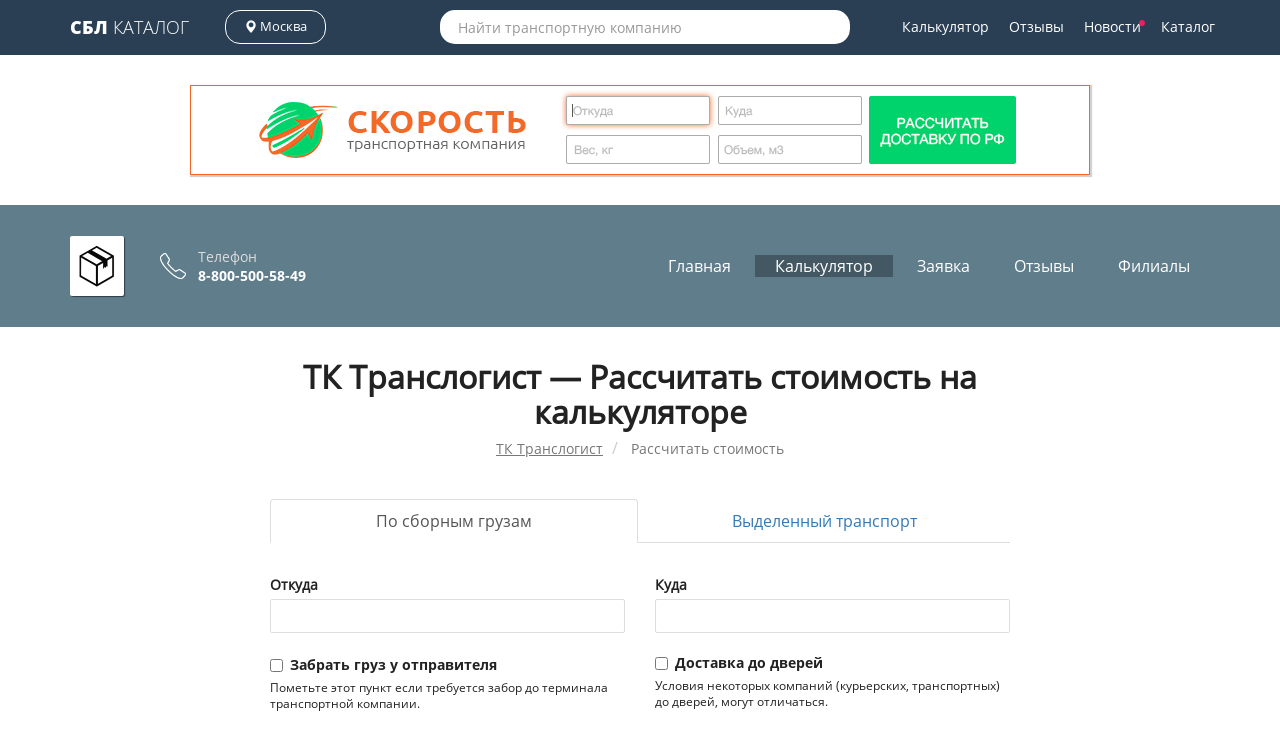

--- FILE ---
content_type: text/html; charset=UTF-8
request_url: https://c.sbl.su/company/194/calculator
body_size: 5720
content:

<!DOCTYPE html>
<!--[if lt IE 7 ]><html class="ie ie6" lang="en"> <![endif]-->
<!--[if IE 7 ]><html class="ie ie7" lang="en"> <![endif]-->
<!--[if IE 8 ]><html class="ie ie8" lang="en"> <![endif]-->

<html lang="ru-RU">
<head>
        <meta charset="UTF-8">
    <meta name="google-site-verification" content="IUMCEMEdlJKmLC8L3GGL4l4ANm_c2zqqfXFRjlFf7Ik" /> 
    <meta name='wmail-verification' content='755cca5d8e5e2708558a369acb68a083' />
    <meta name="yandex-verification" content="9e0a5e6da998d44d" />
    <meta http-equiv="X-UA-Compatible" content="IE=edge">
    <meta name="viewport" content="width=device-width, initial-scale=1, maximum-scale=1">
    <link rel="shortcut icon" href="/img/favicon/favicon.ico" type="image/x-icon">
    <link rel="apple-touch-icon" href="/img/favicon/apple-icon.png">
    <link rel="apple-touch-icon" sizes="72x72" href="/img/favicon/apple-icon-72x72.png">
    <link rel="apple-touch-icon" sizes="114x114" href="/img/favicon/apple-icon-114x114.png">
    <link rel="icon" type="image/png" href="/img/favicon/favicon-32x32.png" sizes="32x32" />
    <link rel="icon" type="image/png" href="/img/favicon/favicon-16x16.png" sizes="16x16" />
    <link rel="icon" type="image/png" href="/img/favicon/favicon-120x120.png" sizes="120x120" />
    <link rel="icon" type="image/svg+xml" href="/img/favicon/favicon.svg" />

    <meta name="csrf-param" content="_csrf">
    <meta name="csrf-token" content="UXdKWHEyLk8jThUsOn0ZIRMdJDseQmAdFU98OQV2ax8lMB1oJlZ3Cg==">
    <title>ТК Транслогист рассчитать стоимость доставки | Онлайн калькулятор</title>
    <meta name="keywords" content="ТК Транслогист рассчитать стоимость, ТК Транслогист стоимость доставки, ТК Транслогист калькулятор, ТК Транслогист расчет доставки">
<meta name="description" content="Расчет стоимости доставки груза транспортной компанией ТК Транслогист. Воспользуйтесь онлайн калькулятором стоимости по всей России и СНГ. Тарифы ТК Транслогист">
<link href="https://c.sbl.su/company/194/calculator" rel="canonical">
<link href="/assets/7e3fa80c/css/bootstrap.min.css" rel="stylesheet">
<link href="/css/main.css?505" rel="stylesheet">
<link href="/css/media.css?505" rel="stylesheet">
<script type="text/javascript">var DEBUG = false;</script>    
</head>

<body>

<script>
  // Metrika
  (function(m,e,t,r,i,k,a){m[i]=m[i]||function(){(m[i].a=m[i].a||[]).push(arguments)}; m[i].l=1*new Date();k=e.createElement(t),a=e.getElementsByTagName(t)[0],k.async=1,k.src=r,a.parentNode.insertBefore(k,a)}) (window, document, "script", "https://mc.yandex.ru/metrika/tag.js", "ym"); ym(40081020, "init", { clickmap:true, trackLinks:true, accurateTrackBounce:true, webvisor:true });

  // Google
  (function(i,s,o,g,r,a,m){i['GoogleAnalyticsObject']=r;i[r]=i[r]||function(){
  (i[r].q=i[r].q||[]).push(arguments)},i[r].l=1*new Date();a=s.createElement(o),
  m=s.getElementsByTagName(o)[0];a.async=1;a.src=g;m.parentNode.insertBefore(a,m)
  })(window,document,'script','https://www.google-analytics.com/analytics.js','ga');

  ga('create', 'UA-88384665-1', 'auto');
  ga('send', 'pageview');
</script>

<nav class="c-nav navbar navbar-default navbar-fixed-top" itemscope itemtype="http://schema.org/SiteNavigationElement">
  <div class="container">
    <div class="navbar-header">
      <div class="c-nav-btn"><span></span></div>
                <a class="navbar-brand c-nav-logo" href="/">
              <strong>СБЛ</strong> Каталог
          </a>
            <div class="c-nav-city">
          <a href="/my-city" title="Поменять город">
              <span class="c-nav-city__marker"></span>
              <span class="c-nav-city__text">
                  Москва                  <input type="hidden" id="currentArea" value="Московская обл.">
                  <input type="hidden" id="currentCountry" value="RU">
                  <input type="hidden" id="currentLat" value="55.755826">
                  <input type="hidden" id="currentLng" value="37.617299900000035">
                  <input type="hidden" id="currentTranslit" value="moskva">
                  <input type="hidden" id="currentCity" value="Москва">
                  <input type="hidden" id="currentId" value="3">
              </span>
          </a>
      </div>
    </div>
    <div class="c-nav-search"><input type="text" class="form-control" placeholder="Найти транспортную компанию" id="companyListFilter"></div>
    <ul class="nav navbar-nav side-nav navbar-right c-nav-menu">
      <li><a  href="/calc">Калькулятор</a></li>
            <li><a  href="/reviews">Отзывы</a></li>
            <li><a  href="/news">Новости <span class="new"></span></a></li>
      <li><a  href="/company/rossija/moskva">Каталог</a></li>
                </ul>
  </div>
</nav>


<div class="c-content">
    <div class="c-content-wrap">
        <div class="c-public c-public-calc"> 
            
<div class="c-ads-banner">
    <div class="c-ads-banner-md"><a target="_blank" href="https://c.sbl.su/redirect/banner?clientId=3&source=1"><img src="/img/mirror/lg-mirror-skorost.gif" alt="Транспортная компания Скорость"></a></div>
    <div class="c-ads-banner-sm"><a target="_blank" href="https://c.sbl.su/redirect/banner?clientId=3&source=1"><img src="/img/mirror/sm-mirror-skorost.gif" alt="Транспортная компания Скорость"></a></div>
</div>


<div class="c-public-header">
    <div class="container">
        <div class="c-public-header-table">
            <div class="c-public-header-table-tr">
                                <div class="c-public-header-table-td c-public-header-logo">
                    <img src="/avatars/ea7/ebd/ea7ebd296362231884806a1935610d67BxeXk2dAMVdF1nHX.jpg" alt="ТК Транслогист" title="ТК Транслогист">
                </div>
                                <div class="c-public-header-table-td c-public-header-phone">
                    Телефон <strong>8-800-500-58-49</strong>
                </div>
                <div class="c-public-header-table-td c-public-header-menu">
                    <ul itemscope="" itemtype="http://schema.org/SiteNavigationElement">
                        <li class=""><a itemprop="url" href="/company/194"><span itemprop="name">Главная</span></a></li>
                        <li class="selected"><a itemprop="url" href="/company/194/calculator"><span itemprop="name">Калькулятор</span></a></li>
                        <li class=""><a itemprop="url" href="/company/194/form"><span itemprop="name">Заявка</span></a></li>
                        <li class=""><a itemprop="url" href="/company/194/reviews"><span itemprop="name">Отзывы</span></a></li>
                                                <li class=""><a itemprop="url" href="/company/194/filials"><span itemprop="name">Филиалы</span></a></li>
                    </ul>
                </div>
            </div>
        </div>
    </div>
</div> 
  
            <div class="container c-public-wrap">
                <div class="c-public-title c-public-wrap-block">
                    <h1>ТК Транслогист — Рассчитать стоимость на калькуляторе</h1>
                    <ul class="c-public-title-breadcrumbs  breadcrumb" itemscope="" itemtype="http://schema.org/BreadcrumbList">
                        <li itemscope="" itemprop="itemListElement" itemtype="http://schema.org/ListItem">
                            <a itemprop="item" href="https://c.sbl.su/company/194" title="ТК Транслогист">
                                <span itemprop="name">ТК Транслогист</span>
                            </a>
                            <meta itemprop="position" content="1">
                        </li>
                        <li itemscope="" itemprop="itemListElement" itemtype="http://schema.org/ListItem">
                            <span>
                                <span itemprop="name">Рассчитать стоимость</span>
                            </span>
                            <meta itemprop="position" content="2">
                        </li>
                    </ul>
                    
<script type="application/ld+json">
{
	"@context": "http://schema.org",
	"@type": "BreadcrumbList",
	"itemListElement":
	[
									{
					"@type": "ListItem",
					"position": 1,
					"name": "ТК Транслогист",
					"item": "https://c.sbl.su/company/194"
				},
														{
					"@type": "ListItem",
					"position": 2,
					"name": "Рассчитать стоимость. Калькулятор ТК Транслогист",
					"item": "https://c.sbl.su/company/194/calculator"
				}
								]
} 
</script>                </div>
                <div>
                    <input type="hidden" value="194" id="publicClientId">
                    <input type="hidden" value="Qp03B6idC9jIc7SE" id="cCalcUserToken">
                    <ul class="nav nav-tabs" role="tablist">
                    <li role="presentation" class="active"><a href="#group-cargo" aria-controls="group-cargo" role="tab" data-toggle="tab">По сборным грузам</a></li>
                    <li role="presentation"><a href="#single-cargo" aria-controls="single-cargo" role="tab" data-toggle="tab">Выделенный транспорт</a></li> 
                    </ul>
                    <div class="tab-content">
                    <div role="tabpanel" class="tab-pane active" id="group-cargo">
                                                <div class="c-calc c-calc--user c-flat c-public-wrap-block">
                            <div class="c-calc-form">
                                <div class="c-calc-form-row row">
                                <div class="c-calc-form-from  col-sm-6">
                                    <div class="c-calc-form__label">Откуда</div>
                                    <div class="compClearInput--wrap">
                                        <input type="text" id="cCalcCityFrom" autocomplete="off" class="form-control googlePlaceFrom compClearInput" value="">
                                        <i class="glyphicon glyphicon-remove compClearInput--icon" style="display: none;"></i>
                                    </div>
                                    <input type="hidden" id="cCalcCityFromHidden" value="">
                                </div>
                                <div class="c-calc-form-to col-sm-6">
                                    <div class="c-calc-form__label">Куда</div>
                                    <div class="compClearInput--wrap">
                                      <input type="text" id="cCalcCityTo" autocomplete="off" class="form-control" value="">
                                      <i class="glyphicon glyphicon-remove compClearInput--icon" style="display: none;"></i>
                                    </div>
                                    <input type="hidden" id="cCalcCityToHidden" value="">
                                </div>
                            </div>
                            <div class="c-calc-form-row row">
                                <div class="c-calc-form-pickup col-sm-6">
                                    <div class="checkbox">
                                        <label class="c-calc-form__label" for="cCalcCheckPickup">
                                        <input type="checkbox" id="cCalcCheckPickup">Забрать груз у отправителя</label>
                                    </div>
                                    <div class="c-calc-form-pickup__comment">Пометьте этот пункт если требуется забор до терминала транспортной компании.</div>
                                </div>
                                <div class="c-calc-form-delivery col-sm-6">
                                    <div class="checkbox">
                                        <label class="checkbox  c-calc-form__label" for="cCalcCheckDelivery">
                                        <input type="checkbox" id="cCalcCheckDelivery">Доставка до дверей</label>
                                    </div>
                                    <div class="c-calc-form-delivery__comment">Условия некоторых компаний (курьерских, транспортных) до дверей, могут отличаться.</div>
                                </div>
                            </div>
                            <div class="c-calc-form-item__heading">Параметры груза</div>
                            <div class="c-calc-form-row cCalcWrap">
                                  <div class="c-calc-form-item-header row">
                                      <div class="c-calc-form-weight col-sm-2 col-xs-6">
                                          <div class="c-calc-form__label">Вес, кг</div>
                                      </div>
                                      <div class="c-calc-form-value col-sm-2 col-xs-6">
                                          <div class="c-calc-form__label">Объем, м<sup>3</sup></div>
                                      </div>
                                      <div class="c-calc-form-size col-md-3 col-sm-3 col-xs-6 col-lg-3">
                                          <div class="c-calc-form__label">Размеры ДxШxВ, м</div>
                                      </div>
                                      <div class="c-calc-form-count col-md-3 col-sm-3 col-xs-6 col-lg-3">
                                          <div class="c-calc-form__label">Количество мест <i class="glyphicon glyphicon-info-sign tooltip-b" data-placement="top" title="" data-original-title="Количество одинаковых текущих мест"></i></div>
                                      </div>
                                  </div>
                                <div id="clonedInput" class="c-calc-form-item">
                                    <div class="row">
                                        <div class="c-calc-form-weight control-group col-sm-2 col-xs-6">
                                            <input type="text" id="cCalcWeight" maxlength="5" class="cCalcWeight form-control" placeholder="Вес">
                                        </div>
                                        <div class="c-calc-form-value control-group col-sm-2 col-xs-6">
                                            <input type="text" id="cCalcValue" maxlength="5" class="cCalcValue form-control" placeholder="Объем">
                                        </div>
                                        <div class="c-calc-form-size col-lg-3 col-md-3 col-sm-3 col-xs-6">
                                            <input type="text" id="cCalcSizeLong" maxlength="5" class="cCalcSizeLong form-control" placeholder="Д">
                                            <input type="text" id="cCalcSizeWidth" maxlength="5" class="cCalcSizeWidth form-control" placeholder="Ш">
                                            <input type="text" id="cCalcSizeHeight" maxlength="5" class="cCalcSizeHeight form-control" placeholder="В">
                                        </div>
                                        <div class="c-calc-form-count col-lg-3 col-md-3 col-sm-3 col-xs-6">
                                            <div class="c-calc-form-count--wrap form-control">
                                                <span class="c-calc-form-count__add"></span>
                                                <input type="text" id="cCalcCountItem" value="1" class="cCalcCountItem">
                                                <span class="c-calc-form-count__remove"></span>
                                            </div>
                                        </div>
                                        <div class="col-lg-2 col-sm-2 col-xs-12 text-right c-calc-form-add hidden-print">
                                            <button class="cCalcItemClose btn btn-danger tooltip-b" style="display: none;" data-original-title="" title="">-</button>
                                            <button class="cCalcItemAdd btn btn-default tooltip-b" data-original-title="" title="">+</button>
                                        </div>
                                    </div>
                                    <div class="row">
                                        <div class="col-lg-3 col-sm-3 col-xs-6">
                                            <div class="checkbox">
                                                <label class="checkbox  c-calc-form__label" for="cCalcCheckPalletising">
                                                <input type="checkbox" id="cCalcCheckPalletising" class="cCalcCheckPalletising">Паллетирование</label>
                                            </div>
                                        </div>
                                        <div class="col-lg-3 col-sm-3 col-xs-6">
                                            <div class="checkbox">
                                                <label class="checkbox  c-calc-form__label" for="cCalcCheckBoarding">
                                                <input type="checkbox" id="cCalcCheckBoarding" class="cCalcCheckBoarding">Обрешетка</label>
                                            </div>
                                        </div>
                                    </div>
                                </div>
                            </div>
                            <div class="c-calc-form-param">
                                <div class="c-calc-form-item__heading">Дополнительные услуги</div>
                                <div class="checkbox">
                                    <label class="c-calc-form__label" for="cCalcCheckInsuring">
                                    <input type="checkbox" id="cCalcCheckInsuring" checked="checked">Страхование</label>
                                </div>
                                <div class="c-calc-form-param-strahovka">
                                    <input type="text" class="form-control" placeholder="Стоимость груза" id="cCalcInsuringPrice">
                                </div>
                                <div class="checkbox">
                                    <label class="checkbox  c-calc-form__label" for="cCalcCheckDoc">
                                    <input type="checkbox" id="cCalcCheckDoc">Возврат сопроводительных документов</label>
                                </div>
                                <div class="checkbox">
                                    <label class="checkbox  c-calc-form__label" for="cCalcCheckLabel">
                                    <input type="checkbox" id="cCalcCheckLabel">Маркировка груза</label>
                                </div>
                            </div>
                            </div>
                            <button class="c-calc-form-submit btn btn-success hidden-print" id="cCalcGetResult">Рассчитать</button>
                            <div class="c-calc-error well"></div>
                            <div id="cCalcResultPreload" class="c-calc-preload"></div>
                            <div class="c-calc-result c-calc-result--user" id="cCalcResult">
                              <div class="row">
                                  <div class="col-sm-6"><div class="c-calc-result__header">Результат</div></div>
                                  <div class="col-sm-6 text-right"><a href="#" class="print-now">Распечатать <i class="glyphicon glyphicon-print"></i></a></div>
                              </div>
                                <div class="c-calc-result--user--wrap"></div>
                            </div>
                         </div>
                         <div class="c-public-wrap-block text-center hidden-sm c-public-calc-iframe">
                             <h2>Интегрировать калькулятор ТК Транслогист в iframe на сайт</h2>
                             <br>
                            <div class="row">
                                <div class="col-sm-6">
                                    <div class="well">
                                    <span>Скопируйте код</span>
                                    <!--noindex-->
                                    <code>&lt;iframe height="300" width="320" src="https://c.sbl.su/calc/194" frameborder="0"&gt;&lt;/iframe&gt;</code>
                                    <!--/noindex-->
                                    </div>
                                </div>
                                <div class="col-sm-6">
                                    <!--noindex-->
                                    <iframe height="300" width="320" src="https://c.sbl.su/calc/194" frameborder="0"></iframe>
                                    <!--/noindex-->
                                </div>
                            </div>
                         </div>
                                            </div>
                    <div role="tabpanel" class="tab-pane" id="single-cargo">
                                                    <div class="text-muted text-center c-public-calc__no">Компания еще не добавила тарифы по выделенному авто</div>
                                            </div> 
                    </div>
                </div>                
             </div>
        </div>
    </div>
</div>


<footer class="c-footer">
    <div class="container">
        <div class="row">
            <div class="col-sm-4 c-footer-menu">
                <div class="c-footer-menu__title">Общее</div>
                <ul>
                    <li><a href="/company">Все компании</a></li>
                    <li><a href="/calc">Сравнение цен</a></li>
                    <li><a href="/reviews">Отзывы о перевозчиках</a></li>
                    <li><a href="/ecommerce">API для интернет-магазинов</a></li>
                    <li><a href="/faq">Вопросы и ответы</a></li>
                    <li><a href="/news">Новости</a></li>
                    <li><a href="/agreement">Пользовательское соглашение</a></li>
                </ul>
            </div>
            <div class="col-sm-4 c-footer-menu">
                <div class="c-footer-menu__title">Для компаний</div>
                <ul>                    
                                                                <li><a href="/tk">Добавить компанию</a></li>
                        <li><a href="/client/login">Войти</a></li>
                                        <li><a href="/widgets">Виджеты</a></li>
                    <li><a href="/rules">Правила размещения</a></li>
                    <li><a href="/investor-relations">Инвесторам</a></li>
                    <li><a href="/ads">Реклама в каталоге</a></li>
                </ul>
            </div>
            <div class="col-sm-4 c-footer-contact c-footer-menu">
                <div class="c-footer-menu__title">Наши контакты</div>
                <ul>
                    <li><a href="/feedback">Обратная связь</a></li> 
                    <li><a class="c-footer-contact__email" href="mailto:support@sbl.su" rel="nofollow">support@sbl.su</a></li>
                 </ul>                 
            </div>
        </div>
        <p class="text-center c-footer-copyright">© 2016-2026 SBL каталог - ваш партнер в логистике.</p>
    </div>
</footer>

<script src="/assets/5390ec15/jquery.min.js"></script>
<script src="/assets/7e3fa80c/js/bootstrap.min.js"></script>
<script src="/js/modernizr-min.js"></script>
<script src="/js/common-min.js?15"></script>
<script src="/js/public-user-min.js?6023"></script></body>
</html>


--- FILE ---
content_type: text/html; charset=UTF-8
request_url: https://c.sbl.su/calc/194
body_size: 1046
content:
<!DOCTYPE html>
<html lang="en">
<head>
    <meta charset="UTF-8" />
    <meta name="robots" content="noindex, nofollow" />
    <meta http-equiv="Cache-control" content="no-cache" />
    <meta http-equiv="Pragma" content="no-cache" />
    <meta http-equiv="Expires" content="-1" />
    <title>Калькулятор</title>
    <script   src="https://code.jquery.com/jquery-1.12.4.min.js"   integrity="sha256-ZosEbRLbNQzLpnKIkEdrPv7lOy9C27hHQ+Xp8a4MxAQ="   crossorigin="anonymous"></script>
    <script   src="https://code.jquery.com/ui/1.12.1/jquery-ui.min.js"   integrity="sha256-VazP97ZCwtekAsvgPBSUwPFKdrwD3unUfSGVYrahUqU="   crossorigin="anonymous"></script>
    <script src="https://c.sbl.su/js/iframe-min.js?HdIAOl"></script>
    <link rel="stylesheet" href="https://c.sbl.su/css/iframe.css?nFbwHo">
    <link rel="stylesheet" href="https://code.jquery.com/ui/1.12.1/themes/base/jquery-ui.css">
</head>
<body>


<div id="iframeCalc" class="c-iframe-calc">
    <input type="hidden" id="c-iframe-token" value="Qp03B6idC9jIc7SE">
    <div class="c-iframe-calc__title">Расчет стоимости</div>
    <div class="c-iframe-calc-from">
        <div class="c-iframe-calc-city"><input type="text" id="c-iframe-from" placeholder="Город отправки"><input type="hidden" id="c-iframe-from-country"></div>
    </div>
    <div class="c-iframe-calc-to">
        <div class="c-iframe-calc-city"><input type="text" id="c-iframe-to"  placeholder="Город доставки"><input type="hidden" id="c-iframe-to-country"></div>
    </div>
    <div class="c-iframe-calc-wv">
        <div class="c-iframe-calc-weight"><input type="text" placeholder="Вес груза, кг" id="c-iframe-weight" maxlength="5"></div>
        <div class="c-iframe-calc-value"><input type="text" placeholder="Объем, м3" id="c-iframe-value" maxlength="5"></div>
    </div>
    <label class="c-iframe-calc-check"><input type="checkbox"  id="c-iframe-zabor"> Забор</label>
    <label class="c-iframe-calc-check"><input type="checkbox"  id="c-iframe-deliv"> Доставка</label>
    <button class="c-iframe-calc-btn" id="c-iframe-submit">Рассчитать стоимость доставки</button>

    <div class="c-iframe-preload" id="c-iframe-preload"></div>
    <div id="c-iframe-result" class="c-iframe-result">
        <a href="#" class="c-iframe-result__close" id="c-iframe-result-close">x</a>
        <div class="c-iframe-result-wrap">
            <div class="c-iframe-result__title">Результат:</div>
            <table class="c-iframe-result-table" cellspacing="0" id="c-iframe-result-table">
                <thead>
                </thead>
            </table>
        </div>
    </div>
    <a href="https://c.sbl.su/calc" class="c-iframe-calc-link">Каталог СБЛ</a>
</div> 

</body>
</html>

--- FILE ---
content_type: text/css
request_url: https://c.sbl.su/css/main.css?505
body_size: 27477
content:
@-webkit-keyframes spin{0%{-webkit-transform:scale(1) rotate(0deg);transform:scale(1) rotate(0deg)}to{-webkit-transform:scale(1) rotate(360deg);transform:scale(1) rotate(360deg)}}@-moz-keyframes spin{0%{-moz-transform:scale(1) rotate(0deg);transform:scale(1) rotate(0deg)}to{-moz-transform:scale(1) rotate(360deg);transform:scale(1) rotate(360deg)}}@-o-keyframes spin{0%{-o-transform:scale(1) rotate(0deg);transform:scale(1) rotate(0deg)}to{-o-transform:scale(1) rotate(360deg);transform:scale(1) rotate(360deg)}}@keyframes spin{0%{-webkit-transform:scale(1) rotate(0deg);-moz-transform:scale(1) rotate(0deg);-o-transform:scale(1) rotate(0deg);transform:scale(1) rotate(0deg)}to{-webkit-transform:scale(1) rotate(360deg);-moz-transform:scale(1) rotate(360deg);-o-transform:scale(1) rotate(360deg);transform:scale(1) rotate(360deg)}}.pac-container:after{background-image:none!important;height:0}@font-face{font-family:'ALSRubl';src:url(../fonts/rouble/ALSRubl.eot?#iefix) format('embedded-opentype'),url(../fonts/rouble/ALSRubl.otf) format('opentype'),url(../fonts/rouble/ALSRubl.woff) format('woff'),url(../fonts/rouble/ALSRubl.ttf) format('truetype'),url(../fonts/rouble/ALSRubl.svg#ALSRubl) format('svg');font-weight:400;font-style:normal}@font-face{font-family:"Open Sans";src:url(../fonts/OpenSansRegular/OpenSansRegular.eot);src:url(../fonts/OpenSansRegular/OpenSansRegular.eot?#iefix) format("embedded-opentype"),url(../fonts/OpenSansRegular/OpenSansRegular.woff) format("woff"),url(../fonts/OpenSansRegular/OpenSansRegular.ttf) format("truetype");font-style:normal;font-weight:400}@font-face{font-family:"Open Sans Light";src:url(../fonts/OpenSansLight/OpenSansLight.eot);src:url(../fonts/OpenSansLight/OpenSansLight.eot?#iefix) format("embedded-opentype"),url(../fonts/OpenSansLight/OpenSansLight.woff) format("woff"),url(../fonts/OpenSansLight/OpenSansLight.ttf) format("truetype");font-style:normal;font-weight:400}@font-face{font-family:"Open Sans Bold";src:url(../fonts/OpenSansBold/OpenSansBold.eot);src:url(../fonts/OpenSansBold/OpenSansBold.eot?#iefix) format("embedded-opentype"),url(../fonts/OpenSansBold/OpenSansBold.woff) format("woff"),url(../fonts/OpenSansBold/OpenSansBold.ttf) format("truetype");font-style:normal;font-weight:400}@font-face{font-family:"Open Sans Extra";src:url(../fonts/OpenSansExtraBold/OpenSansExtraBold.eot);src:url(../fonts/OpenSansExtraBold/OpenSansExtraBold.eot?#iefix) format("embedded-opentype"),url(../fonts/OpenSansExtraBold/OpenSansExtraBold.woff) format("woff"),url(../fonts/OpenSansExtraBold/OpenSansExtraBold.ttf) format("truetype");font-style:normal;font-weight:400}@font-face{font-family:"Open Sans Semi";src:url(../fonts/OpenSansSemiBold/OpenSansSemiBold.eot);src:url(../fonts/OpenSansSemiBold/OpenSansSemiBold.eot?#iefix) format("embedded-opentype"),url(../fonts/OpenSansSemiBold/OpenSansSemiBold.woff) format("woff"),url(../fonts/OpenSansSemiBold/OpenSansSemiBold.ttf) format("truetype");font-style:normal;font-weight:400}.rouble{font-family:'ALSRubl'}[placeholder]{-o-text-overflow:ellipsis;text-overflow:ellipsis;font-weight:300}:-moz-placeholder,::-moz-placeholder{text-overflow:ellipsis;font-weight:300}:-ms-input-placeholder{text-overflow:ellipsis;font-weight:300}body{font-size:16px;color:#222;min-width:320px;line-height:1.4;font-family:'Open Sans',sans-serif;font-weight:400;overflow-x:hidden;margin:0}h1{font-size:1.5em;font-family:Verdana}h2,h3{font-family:"Open Sans Extra";font-size:1.125em}h3{font-size:.875em;margin-bottom:5px}time{color:#999}b,label,strong{font-family:"Open Sans Bold"}.fz13{font-size:13px}.fz14{font-size:14px}.fz15{font-size:15px}.fz16{font-size:16px}.fz18{font-size:18px}.tooltip-inner{line-height:1.4;padding:11px 16px;opacity:.95;background-color:#052640;text-align:left}.tooltip .tooltip-arrow{opacity:.95!important;border-top-color:#052640!important}[rel=tooltip]{cursor:default}.c-comp-block{padding:0;-webkit-box-shadow:1px 1px 1px 1px rgba(0,0,0,.3);-moz-box-shadow:1px 1px 1px 1px rgba(0,0,0,.3);box-shadow:1px 1px 1px 1px rgba(0,0,0,.3)}.c-comp-block-head{background-color:#2196f3;padding:10px 15px}.c-comp-block-head__heading{padding:0;margin:0;line-height:1;text-transform:none;color:#fff;font-size:14px;font-weight:400}.c-comp-block--yellow{margin-bottom:30px}.c-comp-block--yellow__heading{font-size:1.125em;font-weight:600;color:#333;position:relative;padding-bottom:10px;margin:0 0 5px}.c-comp-block--yellow__heading:before{content:"";position:absolute;bottom:0;left:0;background-color:#fc0;height:2px;width:100px}.c-comp-block--yellow__content{color:#999;font-size:.875em}.c-comp-lp{padding:3em 0}.c-comp-lp__heading{font-size:1.125em;font-weight:600;color:#000;text-align:center;text-transform:uppercase;margin:0 0 35px}.c-ads-banner,.c-auth form{position:relative}.c-ads-banner-md,.c-content--leftbar-filial-time .form-group label{display:block}.c-ads-banner-md img,.c-ads-banner-sm img{display:block;margin:30px auto;-webkit-box-shadow:1px 1px 1px 1px rgba(0,0,0,.18);-moz-box-shadow:1px 1px 1px 1px rgba(0,0,0,.18);box-shadow:1px 1px 1px 1px rgba(0,0,0,.18)}.c-ads-banner-md img{max-height:90px;width:900px}.c-ads-banner-sm{display:none}.c-ads-banner-sm img{width:450px}.c-ads-banner .upd{position:absolute;bottom:1px;left:50%;margin-left:407px;font-size:9px;background:#fff;color:#333;padding:0 2px}.c-btn{line-height:1.4;font-size:14px;font-weight:400;padding:10px 30px;-webkit-border-radius:1px;-moz-border-radius:1px;border-radius:1px;position:relative}.c-btn,.c-btn:hover{text-decoration:none;color:#fff}.c-btn:focus{color:#fff;text-decoration:none;top:1px;left:1px}.c-btn--yellow{background-color:#fc0;-webkit-box-shadow:1px 1px 1px #cca300;-moz-box-shadow:1px 1px 1px #cca300;box-shadow:1px 1px 1px #cca300}.c-btn--yellow:hover{background-color:#e6b800}.c-btn--yellow:focus{-webkit-box-shadow:inset 1px 1px 1px #cca300;-moz-box-shadow:inset 1px 1px 1px #cca300;box-shadow:inset 1px 1px 1px #cca300}.c-nav{font-weight:300;background-color:#2a3f54;min-height:55px;border:0;margin-bottom:0}.c-nav-btn{width:28px;height:30px;margin:-13px auto 10px;position:absolute;right:15px;top:28px;z-index:9999;cursor:pointer;display:none}.c-nav-btn span:after,.c-nav-btn span:before{content:"";position:absolute;left:0}.c-nav-btn span:before{top:-9px}.c-nav-btn span:after{top:9px}.c-nav-btn span{position:relative;top:10px}.c-nav-btn span,.c-nav-btn span:after,.c-nav-btn span:before{width:100%;height:3px;background-color:#fff;-webkit-transition:all .3s;-o-transition:all .3s;-moz-transition:all .3s;transition:all .3s;-webkit-backface-visibility:hidden;-moz-backface-visibility:hidden;backface-visibility:hidden;-webkit-border-radius:2px;-moz-border-radius:2px;border-radius:2px;display:block}.c-nav-btn.on span{background-color:transparent}.c-nav-btn.on span:before{-webkit-transform:rotate(45deg) translate(5px,5px);-moz-transform:rotate(45deg) translate(5px,5px);-ms-transform:rotate(45deg) translate(5px,5px);-o-transform:rotate(45deg) translate(5px,5px);transform:rotate(45deg) translate(5px,5px)}.c-nav-btn.on span:after{-webkit-transform:rotate(-45deg) translate(7px,-8px);-moz-transform:rotate(-45deg) translate(7px,-8px);-ms-transform:rotate(-45deg) translate(7px,-8px);-o-transform:rotate(-45deg) translate(7px,-8px);transform:rotate(-45deg) translate(7px,-8px)}.c-nav-item{color:#333;display:inline-block;margin-left:20px;margin-top:20px;border-bottom:2px solid orange;font-size:.75em;font-weight:400}.c-nav-search{float:left;width:410px;padding:10px 0}.c-nav-search input{border:0;-webkit-box-shadow:none;-moz-box-shadow:none;box-shadow:none;-webkit-border-radius:15px;-moz-border-radius:15px;border-radius:15px;padding:6px 18px}.c-nav-search input:focus{-webkit-box-shadow:none;-moz-box-shadow:none;box-shadow:none}.c-nav-city{float:left;width:200px;padding:10px 0;margin-right:15px}.c-nav-city a{border:1px solid #fff;-webkit-border-radius:15px;-moz-border-radius:15px;border-radius:15px;padding:6px 18px;display:inline-block;height:34px;color:#fff;line-height:1.5;font-size:13px}.c-nav-city a:focus,.c-nav-city a:hover{background-color:#fff;color:#333;text-decoration:none}.c-nav-city a:focus .c-nav-city__marker,.c-nav-city a:hover .c-nav-city__marker{color:#333}.c-nav .navbar-brand,.c-nav-city__marker{color:#fff;font-weight:400;position:relative}.c-nav-city__marker{font-style:normal;display:inline-block;top:2px;font-family:'Glyphicons Halflings';line-height:1}.c-nav-city__marker:after{content:"\e062"}.c-nav .navbar-brand{width:170px;padding:11px 15px;text-transform:uppercase;font-family:'Open Sans Light';line-height:1.8;font-size:1.125em}.c-nav .navbar-brand strong{font-family:'Open Sans Extra';font-weight:400}.c-nav .navbar-brand:hover{color:#607d8b}.c-nav .navbar-brand.newyear:after{content:'';position:absolute;background-image:url(../img/icon-hat-newyear.svg);background-position:center;-moz-background-size:30px;background-size:30px;background-repeat:no-repeat;width:30px;height:30px;left:1px;top:6px;-webkit-transform:rotate(-30deg);-moz-transform:rotate(-30deg);-ms-transform:rotate(-30deg);-o-transform:rotate(-30deg);transform:rotate(-30deg)}.c-nav .navbar-nav .new.active{position:absolute;width:6px;height:6px;right:6px;top:20px;-webkit-border-radius:50%;-moz-border-radius:50%;border-radius:50%;background-color:#e91e63}.c-nav .navbar-nav-user{width:80px;white-space:nowrap;-o-text-overflow:ellipsis;text-overflow:ellipsis}.c-nav .navbar-nav-user a{overflow:hidden}.c-nav .navbar-nav>li.open{background-color:#2a3f54}.c-nav .navbar-nav>li>a{color:#fff;padding:17px 10px;font-size:.875em;text-decoration:none;font-weight:400}.c-nav .navbar-nav>li>a:focus,.c-nav .navbar-nav>li>a:hover{background-color:#223243!important;color:#fff!important}.c-nav .navbar-nav>li>a.active{background-color:#1c2b39!important}.c-nav .navbar-nav>li li a,.c-nav .navbar-nav>li li:hover .glyphicon,.c-nav .navbar-nav>li li:hover a{color:#333}.c-nav .navbar-nav>li .glyphicon{color:#777;font-size:10px;line-height:2}.c-nav .navbar-nav-add{text-decoration:none!important;padding:7px 24px!important;margin:10px 0 0 15px!important}.c-nav .navbar-nav-add:hover{background:#e6b800!important;text-decoration:none!important}.c-nav .navbar-nav-add:active,.c-nav .navbar-nav-add:focus{background:#cca300!important;text-decoration:none!important}.c-nav .dropdown{background:#2a3f54;-webkit-border-radius:none;-moz-border-radius:none;border-radius:none}.c-nav .dropdown-menu>li>a{color:#000}.c-nav .dropdown ul.dropdown-menu{-webkit-border-radius:2px;-moz-border-radius:2px;border-radius:2px;-webkit-box-shadow:none;-moz-box-shadow:none;box-shadow:none;margin-top:15px;width:300px;border:1px solid #ddd}.c-nav .dropdown ul.dropdown-menu:before{content:"";border-bottom:10px solid #fff;border-right:10px solid transparent;border-left:10px solid transparent;position:absolute;top:-10px;right:16px;z-index:10}.c-nav .dropdown ul.dropdown-menu:after{content:"";border-bottom:12px solid #ddd;border-right:12px solid transparent;border-left:12px solid transparent;position:absolute;top:-12px;right:14px;z-index:9}.c-content{min-height:930px;padding-top:55px}.c-content .panel{border:0}.c-content .panel-heading{font-size:14px;font-weight:300}.c-content-wrap{background-color:#fff;min-height:960px;padding-bottom:50px}.c-content--leftbar h1{font-weight:700;margin-top:0;margin-bottom:20px}.c-content--leftbar-short{max-width:1200px;margin:0 auto 0 0}.c-content--leftbar-block-checkbox .checkbox{margin:0 0 10px}.c-content--leftbar-block-checkbox-wrap{height:150px;overflow-y:scroll;border:1px solid #ddd;padding:10px}.c-content--leftbar-filial-time{font-size:12px;margin:0 0 20px}.c-content--leftbar-filial-time .c-content--leftbar-filial-time-col{float:left;margin-right:10px}.c-content--leftbar-filial-time .c-content--leftbar-filial-time-col+.c-content--leftbar-filial-time-col{border-left:1px solid #ddd;padding-left:10px}.c-content--leftbar-filial-time__wikend{font-weight:300;line-height:1}.c-content--leftbar-filial-time .form-group{overflow:hidden;margin:0}.c-content--leftbar-filial-time .form-group i{display:block;float:left;line-height:3;padding:0 3px}.c-content--leftbar-filial-time .form-group input{width:30px;padding:4px;display:block;float:left;text-align:center;-webkit-border-radius:0;-moz-border-radius:0;border-radius:0}.c-content--leftbar-filial-time .form-group input+input{margin-left:-1px}.c-content--leftbar-table{background-color:#fff}.c-content--leftbar-table th:first-child{width:30px}.c-content--leftbar-search{margin-bottom:15px}.c-content--leftbar-filter input,.c-content--leftbar-search .form-control input{-webkit-border-radius:none;-moz-border-radius:none;border-radius:none}.c-content--leftbar-filter{background-color:#eee;padding:10px 15px 5px;margin-bottom:10px}.c-content--leftbar-filter h3{margin:0 0 10px;color:#999;font-weight:400}.c-content--install-widget .c-content--install-widget-setting-color label,.c-content--leftbar--jq .ui-jqgrid-pager #pg_route-pager>table,.c-content--leftbar-filter input,.c-content--leftbar-search .form-control{width:100%}.c-content--leftbar-count{display:block;text-align:center;font-size:.75em;margin-bottom:10px;font-weight:400;background:#e1e1e1;padding:3px 0;-webkit-box-shadow:0 2px 4px -1px rgba(0,0,0,.5);-moz-box-shadow:0 2px 4px -1px rgba(0,0,0,.5);box-shadow:0 2px 4px -1px rgba(0,0,0,.5)}.c-content--leftbar-count strong{font-weight:700}.c-content--leftbar__delete{margin-right:15px}.c-content--leftbar .c-listPath-btns .btn{margin-right:10px}.c-content--leftbar .c-listPath-filter{margin-bottom:10px}.c-content--leftbar .c-listPath-filter .btn{position:relative;top:2px}.c-content--leftbar .c-listPath-filter .form-group{margin-bottom:0}.c-content--leftbar .c-listPath-filter-btns{text-align:right;padding-right:5px}.c-content-result p{margin:0}.c-content-result tr td,.p-main-tk--numb table td{vertical-align:middle!important}.c-content--detail__site{color:#222;font-size:.875em}.c-content--detail__site i{font-size:80%}.c-footer{background-color:#323232;color:#fff;padding:30px 0 10px}.c-footer .c-footer-copyright{margin:0;font-size:.75em;color:#ddd}.c-footer-contact{padding-left:115px}.c-footer-contact__heading{font-weight:700;font-size:.875em;color:#999}.c-footer-contact__phone{display:block;color:#fff;font-size:1.5em;font-weight:300}.c-footer-contact__phone:focus,.c-footer-contact__phone:hover{color:#fff;text-decoration:none}.c-footer-contact__email{display:block;color:#fff;text-decoration:underline;font-size:.875em}.c-footer-menu{margin-bottom:30px;padding-left:115px}.c-footer-menu ul li a{color:#fff;font-size:.875em}.c-footer-menu__title{color:#636363;font-weight:700}.c-listcompany h2{line-height:2;margin:0 0 5px;font-family:'Open Sans Regular'}.c-listcompany-cities{margin:20px 0;padding-top:10px;border-top:1px solid #ddd;-webkit-border-radius:2px;-moz-border-radius:2px;border-radius:2px}.c-footer-menu ul,.c-listcompany-cities ul{padding:0;margin:0;list-style-type:none}.c-listcompany-cities ul li a{color:#333;text-decoration:underline}.c-listcompany-cities ul li a:hover{color:red}.c-listcompany-text{background-color:#f9f9f9;padding:2em 0;margin:2em 0 0}.c-listcompany-text p{margin:0 0 20px;font-family:"Open Sans"}.c-listcompany-text ul{padding:0 0 0 20px;margin:0 0 20px}.c-listcompany-add{border-left:1px solid #ddd;text-align:center}.c-listcompany-add__upd{display:block;font-size:12px;color:#ddd;text-decoration:underline}.c-listcompany-sort{margin:0;font-size:.75em}.c-listcompany-sort a{display:block;background-color:transparent;padding:5px 10px}.c-listcompany-sort i{color:#fff}.c-listcompany-sort label{padding:0}.c-listcompany-search{background-color:#2a3f54;padding:15px;margin-bottom:0;margin-top:30px}.c-listcompany-search .form-control{-webkit-border-radius:2px;-moz-border-radius:2px;border-radius:2px}.c-listcompany-search label{display:block;color:#fff;font-weight:300;font-size:13px;line-height:1}.c-listcompany-search__title{color:#4f6d8a;text-align:right;text-transform:uppercase;padding:10px 15px 10px 0;font-family:'Open Sans Light';line-height:1;border-right:3px solid #4f6d8a}.c-listcompany-search__name{margin-bottom:20px}.c-listcompany-calc{padding:15px 15px 15px 85px;border:1px solid #333;margin-top:15px;position:relative}.c-listcompany-calc input{-webkit-box-shadow:none;-moz-box-shadow:none;box-shadow:none}.c-listcompany-calc label{font-size:20px;line-height:1;margin-bottom:10px}.c-listcompany-calc img{position:absolute;width:50px;height:50px;left:15px;top:50%;margin-top:-25px}.c-listcompany-sidebar-mirror{margin-bottom:15px;position:relative}.c-content--widget-case-item img,.c-listcompany-sidebar-mirror img{max-width:100%}.c-listcompany-sidebar-mirror .upd{position:absolute;bottom:1px;right:1px;font-size:9px;background:#fff;color:#333;padding:0 2px}.c-listcompany-sidebar-box{background-color:#607d8b;margin-bottom:15px}.c-listcompany-sidebar-box__title{padding:15px;background-repeat:no-repeat;-moz-background-size:24px;background-size:24px;font-family:'Open Sans Semi';background-position:15px center;text-transform:uppercase;color:#fff;font-size:12px;text-align:center;position:relative}.c-listcompany-sidebar-box__title:after{content:"";position:absolute;left:50%;margin-left:-20px;bottom:0;background-color:#566f7c;width:40px;height:3px}.c-listcompany-sidebar-box-body{padding:10px 15px 15px;margin-top:5px}.c-listcompany-sidebar-box-body .form-control{-webkit-box-shadow:none;-moz-box-shadow:none;box-shadow:none;border-color:#ddd}.c-listcompany-sidebar-box-list{margin:0;padding:10px 15px;list-style-type:none}.c-listcompany-sidebar-box-list li{font-size:12px;font-family:'Open Sans Light';background:#fff;margin-bottom:5px;-webkit-border-radius:5px;-moz-border-radius:5px;border-radius:5px;padding:10px;position:relative;overflow:hidden;-o-text-overflow:ellipsis;text-overflow:ellipsis}.c-listcompany-sidebar-box-list li:after{content:'';position:absolute;bottom:10px;right:-5px;width:0;height:0;border-top:5px solid transparent;border-left:5px solid #fff;border-bottom:5px solid transparent}.c-listcompany-sidebar-box-list li+li{border-top:1px solid #ddd}.c-listcompany-sidebar-box-list li a{text-decoration:underline}.c-listcompany-sidebar-box-list li time{color:#ccc;margin-right:4px}.c-listcompany-sidebar-box-list li .c-public-review-item__rate{margin:0 5px}.c-listcompany-sidebar-box-list li .c-public-review-item__rate i{font-size:11px;width:12px;height:12px;margin-bottom:0}.c-listcompany-count{margin-bottom:15px}.c-listcompany-count h2{line-height:1;margin-bottom:5px}.c-listcompany-count__this{color:#777;font-size:14px}.c-listcompany-list{margin-left:0}.c-listcompany-item{-webkit-border-radius:2px;-moz-border-radius:2px;border-radius:2px;padding:15px;position:relative;margin-bottom:20px;min-height:120px;-webkit-box-shadow:0 0 3px 1px rgba(0,0,0,.1);-moz-box-shadow:0 0 3px 1px rgba(0,0,0,.1);box-shadow:0 0 3px 1px rgba(0,0,0,.1)}.c-listcompany-item .row{display:-webkit-box;display:-webkit-flex;display:-moz-box;display:-ms-flexbox;display:flex;-webkit-flex-wrap:wrap;-ms-flex-wrap:wrap;flex-wrap:wrap;margin-right:-15px;margin-left:-15px}.c-listcompany-item .col-sm-3,.c-listcompany-item .col-sm-9{-webkit-box-flex:0;-webkit-flex:0 0 25%;-moz-box-flex:0;-ms-flex:0 0 25%;flex:0 0 25%;max-width:25%}.c-listcompany-item .col-sm-9{-webkit-flex:0 0 75%;-ms-flex:0 0 75%;flex:0 0 75%;max-width:75%}.c-listcompany-item-img{height:100%;max-width:250px;-moz-background-size:75%;background-size:75%;background-repeat:no-repeat;background-position:center center;display:block}.c-listcompany-item-name{font-size:20px;border-bottom:1px solid #ddd;padding-bottom:10px;margin-bottom:10px;font-weight:600;color:#333}.c-listcompany-item-name a{color:#000}.c-listcompany-item-text{border-bottom:1px solid #ddd;padding-bottom:5px;margin-bottom:5px}.c-listcompany-item-rating{font-size:13px;color:#999;margin-top:5px}.c-listcompany-item-rating a{color:#999}.c-listcompany-item-info{font-size:14px;font-weight:400;color:#333;margin-bottom:5px}.c-listcompany-item-info strong{color:#7b7b7b}.c-listcompany-item-category strong{font-size:14px;color:#7b7b7b;display:block}.c-listcompany-item-category span{margin-right:3px;font-family:'Open Sans Light';font-weight:400;display:inline-block;font-size:14px;position:relative;padding:3px 5px 3px 10px}.c-listcompany-item-category span:after{content:'';position:absolute;left:0;top:50%;margin-top:-2px;width:4px;height:4px;-webkit-border-radius:50%;-moz-border-radius:50%;border-radius:50%;background-color:#ccc}.c-listcompany-item-menu{margin-top:20px}.c-listcompany-item-callback{background:url(../img/pattern-icon.png) no-repeat;background-position:3px 3px;-moz-background-size:100px;background-size:100px;display:inline-block;-webkit-border-radius:50%;-moz-border-radius:50%;border-radius:50%;width:24px;height:24px;cursor:pointer}.c-listcompany-item-callback:focus,.c-listcompany-item-callback:hover{background-color:#e1e1e1}.c-listcompany-item-filials{margin-top:10px}.c-listcompany-item-filials__title{font-family:'Open Sans Bold';cursor:pointer;font-size:15px;color:#7b7b7b}.c-listcompany-item-filials__title span{position:relative;display:inline-block;padding-right:20px}.c-listcompany-item-filials__title span:after{content:'';position:absolute;width:0;height:0;border-left:6px solid transparent;border-right:6px solid transparent;border-top:6px solid #333;right:0;top:50%;margin-top:-1px;-webkit-transition:all .5s;-o-transition:all .5s;-moz-transition:all .5s;transition:all .5s}.c-listcompany-item-filials__title.on span:after{-webkit-transform:rotate(180deg);-moz-transform:rotate(180deg);-ms-transform:rotate(180deg);-o-transform:rotate(180deg);transform:rotate(180deg)}.c-listcompany-item-filials__link{text-decoration:underline;color:#333}.c-listcompany-item-filials__phone{color:#333;margin-left:10px}.c-listcompany-item-filials__phone i{font-size:12px;color:#333}.c-listcompany-item-filials__date{color:#333;font-size:12px;display:block;margin-top:3px}.c-listcompany-item-filials ul{padding:0;margin:0;list-style-type:none;display:none}.c-listcompany-item-filials ul li{position:relative;padding:5px 5px 5px 17px}.c-listcompany-item-filials ul li:after{content:"";position:absolute;left:0;top:50%;margin-top:-2px;width:4px;height:4px;background-color:#333}.c-listcompany-item-filials ul li:hover{background-color:#ddd}.c-listcompany-item-filials table{margin-top:10px;display:none}.c-listcompany-item--your{background-color:#ffe082!important}.c-listcompany-item--your .c-listcompany-item-name{border-color:#ffd34f;font-weight:700;padding:0}.c-listcompany-item--your .c-listcompany-item-info{margin-bottom:10px}.c-listcompany-item--your__add{color:#000;text-decoration:underline;font-size:14px}.c-listcompany-item-premium-icon{display:block;position:absolute;right:15px;bottom:15px;z-index:10;width:24px;height:24px;background:url(../img/icon-premium.png) no-repeat center;-moz-background-size:cover;background-size:cover}.c-listcompany-item-premium-recomend{display:block;position:absolute;left:15px;top:15px;z-index:10}.c-listcompany-item.premium{border:2px solid #fae7bb}.c-listcompany-item--ads{padding:0 15px 15px;position:relative}.c-listcompany-item--ads__ads{position:absolute;right:15px;bottom:15px;font-size:13px;text-decoration:underline;z-index:10}.c-listcompany-item--ads-link{text-align:left;padding:12px 0}.c-listcompany-item--ads-link__btn{text-align:center;padding:8px 15px;background-color:#ff6d00;color:#fff;-webkit-border-radius:3px;-moz-border-radius:3px;border-radius:3px;font-size:13px}.c-listcompany-item--ads-text{padding:10px 65px 10px 15px;position:relative}.c-listcompany-item--ads-text__title{font-size:20px;font-weight:600}.c-listcompany-item--ads-text__this{font-weight:300}.c-listcompany-item--ads-logo{min-height:120px;position:relative}.c-listcompany-item--ads-logo__img{background:url(../img/logo-delete.png) no-repeat;-moz-background-size:100%;background-size:100%;background-position:center;position:absolute;right:50%;margin-right:-50px;top:0;width:100px;height:100%}.c-calculator-page-cta{background-color:#337ab7;margin-top:30px;padding:10px 15px;color:#fff;-webkit-border-radius:4px;-moz-border-radius:4px;border-radius:4px}.c-calculator-page-cta h2{margin-top:0}.c-calculator-page-cta p{font-size:.875em}.c-calculator-page-cta .btn{background-color:#ffeb3b;color:#333}.c-content--pd .c-listPath-btns{margin-bottom:19px;position:relative;top:2px}.c-block-quest{background-color:#e1e1e1;padding:3em 0}.c-block-quest__title{font-size:1.25em;font-weight:400;text-align:right}.c-block-quest-btns{line-height:28px}.c-content--widget{background-color:#fff}.c-content--widget-content{padding-bottom:30px}.c-content--widget-content p{margin-bottom:20px}.c-content--widget-wow{background-color:#f0f0f0;background-image:url(../img/bg-block-statics.png);-moz-background-size:cover;background-size:cover;background-repeat:no-repeat}.c-content--widget-wow-item{height:160px}.c-content--widget-choose{background-color:#232c3b;color:#fff}.c-content--widget-choose__heading{color:#fff}.c-content--widget-choose-item .c-comp-block--yellow{background-color:#fff;padding:20px 35px;min-height:240px}.c-content--widget-choose-item .c-comp-block--yellow__content,.c-public-calc #single-cargo .c-calc-form,.c-public-calc #single-cargo .c-calc-form-item-header{margin-bottom:15px}.c-content--widget-case-item{margin-bottom:30px}.c-content--widget-case-item__link{text-decoration:none;border-bottom:1px dashed #333;color:#333}.c-content--widget-case-item__link:focus,.c-content--widget-case-item__link:hover{color:#333;text-decoration:none}.c-content--widget-case-list__title{font-size:18px;font-weight:600;margin-top:45px;margin-bottom:20px;padding-left:15px;border-bottom:1px solid #e1e1e1;padding-bottom:23px}.c-content--widget-case__wow{padding-left:75px;font-size:1.5em;color:#000;font-weight:300;position:relative;line-height:50px;margin-bottom:10px}.c-content--widget-case__wow:after{content:"";position:absolute;left:0;top:0;height:50px;width:50px;background:url(../img/pattern-icon.png) no-repeat;background-position:-7px -85px}.c-content--widget-case__wow span,.c-content-result-your__company small{font-weight:400}.c-content--widget-case__wow sub{font-size:12px}.c-content--widget-case__wow:nth-child(3):after{background-position:-7px -156px}.c-content--widget-case__wow:nth-child(4):after{background-position:-7px -222px}.c-content--widget-case-other-item img{max-width:100%;margin-bottom:10px}.c-content--widget-case-other-item__text{text-align:center}.c-content--widget-case-other-item__text a{border-bottom:1px dashed #333;color:#333}.c-content--widget-case-other-item__text a:hover,.p-main-breadcrumb-item a{text-decoration:none}.p-main-ul{padding-left:30px}.p-main-ul li a{color:#333}.p-main-block{padding:4em 0}.p-main-block--discount{background-color:#ffc107;font-size:30px;padding:2em 0;text-align:center}.p-main__title{font-size:28px;font-weight:400;color:#000;text-align:center}.p-main__subtitle{font-size:18px;font-weight:400;color:#000}.p-main__description{font-size:12px;font-weight:300;color:#777;text-align:center;margin-bottom:40px}.p-main-breadcrumb{background-color:#eee;padding:10px 0;text-align:center}.p-main-breadcrumb-item{display:inline-block}.p-main-breadcrumb-item a span,.p-main-category-all a,.p-main-content__acticles a,.p-main-ul li a{text-decoration:underline}.p-main-breadcrumb-item span{font-size:13px}.p-main-breadcrumb-item i{color:#999;position:relative;top:1px;margin:0 3px}.p-main-header{text-align:center;background-color:#f5f5f5;color:#fff}.p-main-header__title{font-size:36px;text-align:center;font-weight:900;margin:0;color:#000}.p-main-header__description{color:#4b626d;margin:0 0 30px;font-size:18px}.p-main-header__cost{font-size:22px;background-color:#ffab23;padding:10px;margin-bottom:30px;max-width:250px;text-align:center;position:relative;height:50px}.p-main-header__cost:after{content:'';position:absolute;right:-25px;top:0;width:0;height:0;border-top:25px solid transparent;border-left:25px solid #ffab23;border-bottom:25px solid transparent}.p-main-header-select{margin-bottom:20px}.p-main-header-select .col-sm-6{padding:0 20px}.p-main-header-select .col-sm-6+.col-sm-6{border-left:1px solid #41545e}.p-main-header-select__group,.p-main-header-select__single{display:inline-block;font-weight:700;font-size:16px;color:#999;cursor:pointer}.p-main-header-select__group.select,.p-main-header-select__single.select{color:#000}.p-main-header-form--single{display:none}.p-main-header-form-tf{text-align:center;margin-bottom:20px}.p-main-header-form-tf .col-sm-6{padding:0 15px}.p-main-header-form-tf input{padding:10px 15px;font-weight:400;font-size:14px;color:#000;-webkit-border-radius:2px;-moz-border-radius:2px;border-radius:2px;outline:0;border:0;width:250px}.p-main-header-form-tf__volume,.p-main-header-form-tf__weight{width:130px!important}.p-main-header-form-btn button{padding:10px 15px;font-weight:300;font-size:14px;background-color:#d13539;border:1px solid #d13539;color:#fff;min-width:180px}.p-main-header-form-btn button:focus,.p-main-header-form-btn button:hover{color:#fff;outline:0}.p-main-header-form-btn button:hover{background-color:#ac272b}.p-main-header-form-btn .btn-ghost{background-color:transparent;border:1px solid #333;color:#333;margin-left:20px}.p-main-header-form-btn .btn-ghost:hover{color:#fff;background-color:#333;outline:0}.p-main-header-form-btn .btn-ghost:active,.p-main-header-form-btn .btn-ghost:focus{background-color:#f1f1f1}.comp-card ul li+li,.p-main-header-form-pre{margin-top:10px}.p-main-sidebar{margin-top:30px}.p-main-list{list-style-type:none}.p-main-list li{position:relative;padding:5px 0 5px 30px;margin-bottom:15px;color:#333;font-size:20px;line-height:1}.p-main-list li:after{content:'';background:url([data-uri]);position:absolute;left:0;top:50%;margin-top:-9px;width:18px;height:18px;-moz-background-size:18px;background-size:18px}.p-main-popular-city__title{font-size:16px;font-weight:700;text-align:center;margin-bottom:20px}.p-main-popular-city__title span{position:relative;padding:15px 0 15px 50px}.p-main-popular-city__title span:after{content:"";height:60px;width:45px;position:absolute;left:0;top:0;background:url(../img/pattern-main-gerb.png) no-repeat;background-position:0 0;-moz-background-size:120px;background-size:120px}.p-main-popular-city__title--saintp span:after{background-position:-52px 0}.p-main-popular-list{width:85%;margin:0 auto}.p-main-popular-item{padding:.5em}.p-main-popular-item+.p-main-popular-item{border-top:1px solid #ccc}.p-main-popular-item-transit{font-size:16px;font-weight:400;color:#000;line-height:1.4}.p-main-popular-item-offers{font-size:12px;display:block}.p-main-popular-item-price{font-weight:600;font-size:16px;color:#000;height:38px;line-height:38px;text-align:right}.p-main-category{background-color:#fff}.p-main-category-wrap{margin-bottom:30px}.p-main-category-list{padding:0;margin:0;list-style-type:none}.p-main-category-list li{margin-bottom:10px}.p-main-category-list li a{font-size:18px;color:#000;text-decoration:underline}.p-main-category-all{text-align:center}.p-main-last{background-color:#fff}.p-main-last-list{margin-bottom:30px}.p-main-last-list-item{position:relative;padding:15px}.p-main-last-list-item:nth-child(odd){background-color:#ddd}.p-main-last-list-item__name{font-size:18px;color:#000}.p-main-last-list-item__info{font-size:14px;color:#777}.p-main-last-list-item__watch{position:absolute;right:10px;top:50%;margin-top:-24px;background:url(../img/img-next.png) no-repeat;height:48px;width:48px;opacity:.7;-webkit-transition:all .3s;-o-transition:all .3s;-moz-transition:all .3s;transition:all .3s}.p-main-last-list-item__watch:hover{opacity:1}.p-main-last-all{text-align:center}.p-main-content{background-color:#e6e6e6}.p-main-content h1{margin-bottom:4px;margin-top:0}.p-main-content__acticles{margin:0;padding:0}.p-main-content__acticles__title{font-weight:600;font-size:18px;margin-top:20px}.p-main-content__acticles li{list-style-type:none}.p-main-content__acticles li a{text-decoration:underline}.p-main-widgets{background-color:#337ab7;background-image:url(../img/bg-widgets.png);background-repeat:no-repeat;-moz-background-size:cover;background-size:cover;color:#fff}.p-main-widgets img{max-width:100%}.p-main-widgets .p-main-header__title{font-size:32px;font-weight:500;text-align:left;margin-top:20px}.p-main-widgets__text{margin:30px 0;font-weight:300}.p-main-widgets--steps__title{font-weight:700}.p-main-widgets--steps__text{font-weight:300}.p-main-tk-box{background-color:#f1f1f1;-webkit-box-shadow:1px 1px 1px 1px rgba(0,0,0,.11);-moz-box-shadow:1px 1px 1px 1px rgba(0,0,0,.11);box-shadow:1px 1px 1px 1px rgba(0,0,0,.11);padding:25px;-webkit-border-radius:2px;-moz-border-radius:2px;border-radius:2px}.p-main-tk-box hr{border-color:#ccc}.p-main-tk-main h1{margin-bottom:10px}.p-main-tk-main h2{font-family:"Open Sans Semi"}.p-main-tk-main .p-main-header__title{font-size:24px;text-shadow:none;text-align:left}.p-main-tk-main-download{position:relative;padding:10px 0 10px 42px;-moz-background-size:32px;background-size:32px;background-position:left center;background-repeat:no-repeat;margin-right:40px;display:inline-block;line-height:1.2;color:#000}.p-main-tk-main-download span{color:#999;display:block}.p-main-tk-main-download.xls{background-image:url(../img/icon-xls.png)}.p-main-tk-main-download.pdf{background-image:url(../img/icon-pdf.png)}.p-main-tk-main-download:hover{text-decoration:none;color:red}.p-main-tk-main-company .flex-container{display:-webkit-box;display:-webkit-flex;display:-moz-box;display:-ms-flexbox;display:flex;-webkit-box-align:center;-webkit-align-items:center;-moz-box-align:center;-ms-flex-align:center;align-items:center}.p-main-tk-main-company .flex-container .flex-item{-webkit-box-flex:1;-webkit-flex:1;-moz-box-flex:1;-ms-flex:1;flex:1;padding:1em}.p-main-tk-main-company .flex-container img{vertical-align:middle;max-width:100%;height:auto}.p-main-tk-main-static__calc{font-size:32px;font-family:'Open Sans Light';color:#333;line-height:1.3;margin-bottom:20px}.p-main-tk-main-static__calc span{display:block;font-size:14px;color:#999}.p-main-tk-main-static__calc--second{font-size:24px}.p-main-tk-main-static__calc--last{font-size:18px}.p-main-tk .p-main-header__title{font-size:32px;font-weight:500;text-align:left;margin:20px 0 30px}.p-main-tk-list{padding:0 0 0 20px;margin:0 0 30px}.p-main-tk-list li{font-size:18px;font-weight:300;margin-bottom:5px}.p-main-tk--about p{max-width:650px;margin:0 auto}.p-main-tk--format{text-align:center;background-color:#f5f5f5}.p-main-tk--format-item{display:inline-block;width:350px;vertical-align:top}.p-main-tk--format-item__text,.p-main-tk--format-item__title{font-family:"Open Sans Semi";font-size:18px;text-align:left;padding-left:15px}.p-main-tk--format-item__text{font-family:'Open Sans Light';font-size:13px}.p-main-tk--numb{text-align:center}.p-main-tk--numb__title{font-weight:400;font-size:24px;text-align:center}.p-main-tk--numb__text{font-size:16px;font-family:'Open Sans Light';text-align:center}.c-public-review-pagination ul li a,.p-main-tk--numb__text span{color:#ddd}.p-main-tk--numb__img{text-align:center}.p-main-tk--numb__img img{max-height:40px;display:inline-block}.p-main-tk--numb table{max-width:650px;margin:0 auto 5px}.p-main-tk--numb-price--old span{text-decoration:line-through;color:#999}.p-main-tk--numb-price--old sup{text-decoration:none;color:green}.p-main-tk--numb-price__new{font-family:'Open Sans Bold';color:#000}.p-main-tk--numb__upd{font-size:11px;margin-bottom:20px;font-family:'Open Sans Light'}.p-main-tk--numb-feedback{max-width:650px;margin:0 auto;text-align:left}.p-main-tk--numb-feedback__title{font-family:'Open Sans Bold';margin-bottom:10px}.p-main-tk--numb-feedback__email,.p-main-tk--numb-feedback__phone{padding-left:25px;position:relative;margin-bottom:4px}.p-main-tk--numb-feedback__email:after,.p-main-tk--numb-feedback__phone:after{content:"\2709";font-family:'Glyphicons Halflings';position:absolute;left:0;top:0;color:#ddd;font-size:13px;line-height:2}.p-main-tk--numb-feedback__phone:after{content:"\e182"}.p-main-tk--numb-feedback .c-btn{margin-top:20px}.p-main-tk--cta{background-color:#607d8b;padding:1em 0}.p-main-tk--cta__title{font-size:24px;color:#fff;line-height:1.1;font-weight:300}.p-main-tk--cta .c-btn{margin-top:8px}.p-main-news{padding:1em 0 3em}.p-main-news h1,.p-main-news--detail h1{margin-top:10px;font-size:38px;color:#333;font-weight:700;margin-bottom:20px}.p-main-news h2{font-weight:600;color:#000;font-size:24px;margin:0 0 10px}.p-main-news p{color:#000;line-height:1.6em;font-size:17px}.p-main-news article{position:relative;padding-right:120px;margin:30px 0}.p-main-news__img{background-image:url(../img/default-logo.png);background-repeat:no-repeat;background-position:center center;-moz-background-size:cover;background-size:cover;overflow:hidden;width:90px;height:90px;position:absolute;right:0;top:0;-webkit-border-radius:50%;-moz-border-radius:50%;border-radius:50%}.p-main-news-more{background-color:#eee;-webkit-box-shadow:1px 1px 3px 1px rgba(0,0,0,.1);-moz-box-shadow:1px 1px 3px 1px rgba(0,0,0,.1);box-shadow:1px 1px 3px 1px rgba(0,0,0,.1);padding:25px;margin-bottom:3em}.p-main-news-more h3{border-bottom:1px solid #999;color:#999;padding-bottom:5px;margin:0 0 10px;font-size:16px;font-family:'Open Sans'}.p-main-news-more__item{margin-bottom:5px;padding:10px 0}.p-main-news-more__item+.p-main-news-more__item{border-top:1px solid #ddd}.p-main-news-more__item a{color:#333;display:block;font-family:'Open Sans'}.p-main-news-more__item a:hover{color:#4242d8;text-decoration:none}.p-main-news-more__item-dop span{font-size:13px;color:#999;margin-right:15px;display:inline-block}.p-main-news--detail{padding:1em 0}.p-main-news--detail h1{font-size:22px;margin-bottom:10px}.p-main-news--detail h2{font-weight:400;font-family:'Open Sans Semi';color:#000;font-size:20px;margin-top:30px}.p-main-news--detail h3{font-size:16px}.p-main-news--detail blockquote,.p-main-news--detail p{line-height:1.6;color:#444;font-size:16px;margin:20px 0}.p-main-news--detail ul li{line-height:1.6em;font-size:17px}.p-main-news--detail img{max-width:100%;margin-bottom:20px;-webkit-border-radius:15px;-moz-border-radius:15px;border-radius:15px;overflow:hidden}.p-main-news--detail-contents{padding:25px;margin:20px 0;list-style-type:none;background-color:#f7f6f6;border:1px solid #ddd}.p-main-news--detail-contents strong,.p-main-news--detail-info time{display:inline-block;margin-bottom:10px}.p-main-news--detail-contents ol{padding-left:20px;margin:0}.p-main-news--detail-contents li{line-height:1.5}.c-public-review-pagination ul li.selected a,.p-main-news--detail-contents li a{color:#333}.p-main-news--detail-info{margin-bottom:5px}.p-main-news--detail-info i{display:inline-block;margin:0 5px}.p-main-news--detail-info time{font-size:15px;color:#999}.p-main-news--detail-info__author,.p-main-news--detail-info__views{font-size:15px;color:#999}.p-main-news--detail-sidebar{margin-top:40px;padding:15px;background-color:#f7f7f7}.p-main-news--detail-sidebar__title{font-family:"Open Sans Semi";margin-bottom:10px;text-transform:uppercase;letter-spacing:1px}.p-main-news--detail-sidebar-list{padding:0;margin:0;list-style-type:none}.p-main-news--detail-sidebar-list li{padding:5px 0;border-top:1px solid #e2e8e9}.p-main-news--detail-sidebar-list li a{font-family:"Open Sans Semi";color:#444}.p-main-blog{background-color:#d4e2ef}.p-main-blog .p-main__title span{padding-left:34px;background:url(../img/icon-hot.png) no-repeat center left;-moz-background-size:24px;background-size:24px}.p-main-blog-item{-webkit-box-shadow:0 0 5px 0 rgba(0,0,0,.3);-moz-box-shadow:0 0 5px 0 rgba(0,0,0,.3);box-shadow:0 0 5px 0 rgba(0,0,0,.3);-webkit-border-radius:2px;-moz-border-radius:2px;border-radius:2px;padding:25px;background-color:#fff;min-height:200px;display:-webkit-box;display:-webkit-flex;display:-moz-box;display:-ms-flexbox;display:flex;-webkit-box-orient:vertical;-webkit-box-direction:normal;-webkit-flex-direction:column;-moz-box-orient:vertical;-moz-box-direction:normal;-ms-flex-direction:column;flex-direction:column;-webkit-box-align:stretch;-webkit-align-items:stretch;-moz-box-align:stretch;-ms-flex-align:stretch;align-items:stretch;-webkit-box-pack:justify;-webkit-justify-content:space-between;-moz-box-pack:justify;-ms-flex-pack:justify;justify-content:space-between}.p-main-blog-item time,.p-reviews-item time{color:#999;font-size:13px;display:block}.c-content--install-widget .c-content--install-widget-setting blockquote .row,.p-reviews h1,.p-reviews-item{margin-bottom:20px}.p-reviews-item{position:relative;-webkit-box-shadow:0 0 3px 1px rgba(0,0,0,.1);-moz-box-shadow:0 0 3px 1px rgba(0,0,0,.1);box-shadow:0 0 3px 1px rgba(0,0,0,.1);padding:15px 15px 15px 150px;min-height:140px}.p-reviews-item__img{position:absolute;left:15px;top:50%;margin-top:-50px;background-position:center;width:100px;height:100px;background-color:#eee;-moz-background-size:90%;background-size:90%;background-repeat:no-repeat;-webkit-border-radius:50%;-moz-border-radius:50%;border-radius:50%}.p-reviews-item__title{font-family:"Open Sans Bold";color:#333}.p-reviews-item time{font-size:11px}.p-reviews-item p{margin:10px 0;overflow:hidden}.p-reviews .well{position:relative;border:0;margin-top:20px}.c-public-review-item .well:after,.p-reviews .well:after{content:'';position:absolute;left:20px;top:-19px;border:10px solid transparent;border-bottom:10px solid #f5f5f5}.c-auth{background-color:#eee;position:static;width:100%;min-height:100vh;z-index:-1;display:-webkit-box;display:-webkit-flex;display:-moz-box;display:-ms-flexbox;display:flex;-webkit-box-align:center;-webkit-align-items:center;-moz-box-align:center;-ms-flex-align:center;align-items:center;-webkit-box-pack:center;-webkit-justify-content:center;-moz-box-pack:center;-ms-flex-pack:center;justify-content:center}.c-auth__message{width:250px}.c-auth-link{bottom:10px;color:#bbb;font-size:.875em;width:100%;text-align:center}.c-auth-window{background-color:#fff;-webkit-box-shadow:1px 1px 1px 0 rgba(0,0,0,.25);-moz-box-shadow:1px 1px 1px 0 rgba(0,0,0,.25);box-shadow:1px 1px 1px 0 rgba(0,0,0,.25);width:400px;-webkit-border-radius:3px;-moz-border-radius:3px;border-radius:3px;padding:15px 25px;border-bottom:3px solid #ff9800;margin-top:50px}.c-auth-window-form__forgot{margin-top:10px;display:inline-block}.c-auth--login,.c-auth--registr{width:400px}.c-auth--forgot-rules{font-size:14px;margin-bottom:15px}.c-auth--done,.c-auth--message{width:400px}.c-auth--done p,.c-auth--message p{font-size:.875em}.c-auth__title{font-weight:900;font-size:1.5em;margin-bottom:20px}.c-auth__title--forgot{margin-bottom:10px}.c-public-wrap{max-width:770px}.c-public-wrap-block{padding:2em 0;position:relative}.c-public-wrap-block:after{content:"";position:absolute;bottom:0;left:50%;margin-left:-200px;width:400px;height:1px;background-color:#eee}.c-public-title h1,.c-public-wrap h2{font-weight:700;font-size:1.125em;font-family:'Open Sans';margin:0 0 10px}.c-public-title{text-align:center}.c-public-title h1{font-size:2em;font-weight:600;margin:0}.c-public-title-site{font-size:.875em;color:#777;padding:8px 15px}.c-public-title-site a{text-decoration:underline}.c-public-title-breadcrumbs{color:#ddd;background:0 0;margin-bottom:0}.c-public-title-breadcrumbs a{font-size:14px;color:#777;text-decoration:underline}.c-public-title-breadcrumbs span{font-size:14px;color:#777}.c-content--install-widget .c-content--install-widget-setting blockquote input[type=text],.c-public-title-rate{display:block}.c-public-review-item__rate i,.c-public-title-rate i{display:inline-block;width:16px;height:16px;font-family:'Glyphicons Halflings';color:#cfcfcf;font-style:normal;font-weight:400;font-size:16px;line-height:1;vertical-align:middle;margin-bottom:3px}.c-public-review-item__rate i:after,.c-public-title-rate i:after{content:"\e006"}.c-public-review-item__rate i.true,.c-public-title-rate i.true{color:#f39c12}.c-public-title-rate span{color:#ddd;font-size:14px;-webkit-transition:all .5s ease;-o-transition:all .5s ease;-moz-transition:all .5s ease;transition:all .5s ease}.c-public-title-rate:active,.c-public-title-rate:focus,.c-public-title-rate:hover{text-decoration:none}.c-public-title-rate:active span,.c-public-title-rate:focus span,.c-public-title-rate:hover span{color:#333}.c-public-about{text-align:center}.c-public-about p{margin:0;line-height:1.7;overflow:hidden;-o-text-overflow:ellipsis;text-overflow:ellipsis}.c-public-about-services{margin-top:2em}.c-public-about-services-list{list-style-type:none;padding:0;margin:0}.c-public-about-services-list li{background-color:#2a3f54;display:inline-block;-webkit-border-radius:3px;-moz-border-radius:3px;border-radius:3px;padding:.3em;margin:.3em;color:#fff;font-size:.75em}.c-public-contact{text-align:center}.c-public-contact__item{margin:0 0 5px;font-size:.875em}.c-public-contact__item strong{display:inline-block;width:150px;text-align:right;font-weight:600}.c-public-contact__item span{display:inline-block;width:243px;text-align:left}.c-public-contact__item .btn{background:#23a88c;color:#fff;font-size:.875em;padding:.2em 1em;margin-top:.5em}.c-public-contact__item .btn:hover{background:#1f937a}.c-public-contact__icon{text-align:center;margin-bottom:1em}.c-public-upd{display:block;font-size:13px;color:#999;margin-top:5px}.c-public-filial,.c-public-upd{text-align:center}.c-public-filial-list{margin:20px 0}.c-public-filial-list__title{font-weight:700;text-align:left;color:#fff;font-size:14px;background-color:#49636f;padding:5px 10px}.c-public-filial-list__this{list-style-type:none;text-align:left;padding:0 10px}.c-public-filial-list li a{color:#333;text-decoration:underline;font-size:14px}.c-public-filials{position:relative}.c-public-filials ::-webkit-scrollbar{width:12px}.c-public-filials ::-webkit-scrollbar-track{-webkit-box-shadow:inset 0 0 6px rgba(0,0,0,.3)}.c-public-filials ::-webkit-scrollbar-thumb{-webkit-box-shadow:inset 0 0 6px rgba(0,0,0,.5);background-color:#607d8b}.c-public-filials-search .form-control{-webkit-border-radius:0;-moz-border-radius:0;border-radius:0;-webkit-box-shadow:none;-moz-box-shadow:none;box-shadow:none;border:0;border-bottom:1px solid #ddd}.c-public-filials .container{border:4px solid #ccc}.c-public-filials .col{padding:0;height:80vh}.c-public-filials-item{margin-top:10px;padding:10px;position:relative}.c-public-filials-item-wrap{overflow-y:scroll;background-color:#fff}.c-public-filials-item+.c-public-filials-item{border-top:1px solid #ddd;margin-top:10px}.c-public-filials-item__city{font-weight:600;font-size:18px}.c-public-filials-item__city a{color:#999;border-bottom:1px dashed #999;font-weight:300;cursor:pointer}.c-help .c-help-navigation ul li a:hover,.c-public-filials-item__city a:hover{text-decoration:none}.c-public-filials-item__detail{text-decoration:underline;color:#2196f3}.c-public-detail__city span{line-height:32px;display:inline-block}.c-public-detail__city img{max-width:32px}.c-public-detail-work{margin-top:5px;display:table}.c-public-detail-work-col{display:table-cell;border:1px solid #fff}.c-public-detail-work-col.active{border-color:#dedede}.c-public-detail-work-day{background-color:#eee;padding:6px 0;text-align:center;margin:5px;font-weight:600;width:42px;font-size:14px}.c-public-detail-work-time{font-size:12px;text-align:center;padding:5px 0;width:42px;margin:5px;word-wrap:break-word}.c-public-detail-other{padding:0 0 0 25px;margin:5px 0 0;list-style-type:circle}.c-content--leftbar--upload-file-menu li a,.c-content-breadcrumb-item a span,.c-public-detail-other li a,.c-public-review-form-agree label a,.s-wrapper--404 .s-wrapper--404__text a{text-decoration:underline}.c-public-review h2{font-weight:400;font-family:'Open Sans Semi';font-size:24px}.c-public-review__add{display:block;margin:0 auto 30px;color:#000;width:230px;text-align:center}.c-public-review__add:focus,.c-public-review__add:hover{color:#000}.c-public-review-item{margin-bottom:30px;-webkit-transition:all .4s;-o-transition:all .4s;-moz-transition:all .4s;transition:all .4s;-webkit-border-radius:2px;-moz-border-radius:2px;border-radius:2px;overflow:hidden;border:1px solid #ddd}.c-public-review-item-header{background-color:#cfd8dc;padding:10px 15px;margin-bottom:5px}.c-public-review-item-body{padding:15px}.c-public-review-item__name{font-family:'Open Sans Bold';display:inline-block;color:#000;margin-right:10px}.c-public-review-item__date{font-family:'Open Sans Light';display:inline-block;color:#999;font-size:13px}.c-public-review-item__rate{margin:10px}.c-public-review-item__rate__text{font-family:'Open Sans Light';line-height:24px}.c-public-review-item-link{margin-bottom:10px;color:#333;display:block}.c-public-review-item-link i{color:gray}.c-public-review-item-link:hover{text-decoration:none;color:orange}.c-public-review-item-link:hover i{color:orange}.c-public-review-item-order,.c-public-review-item-phone{font-family:'Open Sans Bold';font-weight:400;margin:5px 0}.c-public-review-item .well{position:relative;border:0;margin-top:20px}.c-public-review-pagination{text-align:center}.c-public-review-form-group{overflow:hidden;margin-bottom:20px}.c-public-review-form-group .error{float:left;width:100%}.c-public-review-form-input,.c-public-review-form-label{float:left}.c-public-review-form-label{width:30%;text-align:right;line-height:1.8;padding-right:30px;font-weight:400}.c-public-review-form-label i{line-height:1.4;font-size:13px;color:#ddd;display:block}.c-public-review-form-label span{color:red}.c-public-review-form-input{width:70%}.c-public-review-form-input input,.c-public-review-form-input select{border:1px solid #ddd;-webkit-border-radius:2px;-moz-border-radius:2px;border-radius:2px;padding:5px 10px;width:250px}.c-public-header-logo img,.c-public-review-form-input textarea{-webkit-border-radius:2px;-moz-border-radius:2px;border-radius:2px}.c-public-review-form-input textarea{width:100%;border:1px solid #ddd;padding:5px 10px}.c-public-review-form-input--phone select{width:70px}.c-public-review-form-input--phone input{width:175px}.c-public-review-form-box{border:1px solid #ddd;padding:15px}.c-public-review-form-box .btn,.c-public-review-form-submit{-webkit-border-radius:2px;-moz-border-radius:2px;border-radius:2px}.c-public-review-form-box .btn{border-color:#ddd;vertical-align:top}.c-public-review-form-agree label{font-family:'Open Sans Light';font-weight:400;font-size:13px;width:300px;margin:0 auto;display:block}.c-public-review-form-agree--phone{float:left;width:100%;position:relative;left:8px}.c-public-review-form-submit{margin:20px auto;width:200px;display:block}.c-public-track .panel{-webkit-box-shadow:0 0 4px 0 rgba(0,0,0,.2);-moz-box-shadow:0 0 4px 0 rgba(0,0,0,.2);box-shadow:0 0 4px 0 rgba(0,0,0,.2)}.c-public-track .panel h4,.c-public-track .panel-heading span{font-family:'Open Sans Bold'}.c-public-track .panel-heading{font-size:20px}.c-public-track-form{margin:40px -15px 20px}.c-public-leads .form-group input,.c-public-leads .form-group select,.c-public-track-form input{-webkit-border-radius:2px;-moz-border-radius:2px;border-radius:2px;-webkit-box-shadow:none;-moz-box-shadow:none;box-shadow:none}.c-public-track-form input{padding:15px 10px;height:auto}.c-public-track-form button{width:100%;padding:15px 10px}.c-public-preload{display:none;background-color:rgba(0,0,0,.7);width:100%;height:100%;left:0;top:0;position:fixed;z-index:1}.c-public-preload span{-webkit-animation:spin 1s infinite linear;-moz-animation:spin 1s infinite linear;-o-animation:spin 1s infinite linear;animation:spin 1s infinite linear;color:#fff;line-height:100%;position:fixed;left:50%;margin-top:-15px;top:50%;margin-left:-15px;font-size:24px}.c-public-header{margin-bottom:0;background-color:#607d8b;padding:20px 0}.c-public-header-logo img{max-width:200px;max-height:60px;background-color:#fff;padding:5px;-webkit-box-shadow:1px 1px 1px rgba(0,0,0,.5);-moz-box-shadow:1px 1px 1px rgba(0,0,0,.5);box-shadow:1px 1px 1px rgba(0,0,0,.5)}.c-public-header-menu{text-align:right}.c-public-header-menu ul{margin:0;padding:30px 0;list-style-type:none}.c-content--install-widget .c-content--install-widget-setting blockquote input,.c-public-header-menu ul li{display:inline-block}.c-public-header-menu ul li a{font-size:16px;color:#fff;padding:20px}.c-public-header-menu ul li.selected{background:#435863}.c-public-header-menu--center{text-align:center}.c-public-header-phone{font-size:14px;color:#ddd;padding:0 15px 0 50px;background:url(../img/icon-phone-100.png) no-repeat;-moz-background-size:30px;background-size:30px;background-position:10px center}.c-public-header-phone strong{color:#fff;display:block}.c-public-header-table{display:table;width:100%}.c-public-header-table-tr{display:table-row}.c-public-header-table-td{display:table-cell;vertical-align:middle}.c-public-leads h2{margin-bottom:1em}.c-public-leads .col-sm-3,.c-public-leads .col-sm-4,.c-public-leads-inner,.c-public-leads-outer{padding:0 5px}.c-public-leads .form-group .input-label{font-size:.75em;margin-bottom:2px}.c-public-leads .form-group input,.c-public-leads .form-group select{border:1px solid #ddd}.c-public-leads .form-group.has-error input{border-color:#ff5722;background:#f1c3c3}.c-public-leads-submit{padding:1em 0;width:200px;margin:0 auto;text-align:center}.c-public-leads__upd{font-size:.75em;text-align:center}.c-public-calc .nav-tabs li{width:50%;text-align:center}.c-public-calc .c-public-title:after{content:none}.c-public-calc__no{font-size:20px;color:#333;text-align:center;font-family:'Open Sans Light';padding:2em 0}.c-public-calc #single-cargo .c-calc-result--single-result-wrap+.c-calc-result--single-result-wrap{border-top:1px solid #ddd;padding-top:10px;margin-top:10px}.c-public-calc #single-cargo .c-calc-result--user-pre i{font-size:18px;margin-right:5px;display:inline-block;color:#607d8b}.c-public-calc-iframe .well{position:relative}.c-public-calc-iframe .well span{font-size:12px;position:absolute;left:0;top:0;padding:2px 5px;background:#ccc}.c-content-result__general{width:15%}.c-content-result__company{width:40%}.c-content-result-row__href{color:#000;text-decoration:underline}.c-content-result-firm{padding-left:65px!important;position:relative}.c-content-result-firm__callback{background:url(../img/pattern-icon.png) no-repeat;background-position:3px 3px;-moz-background-size:150px;background-size:150px;display:inline-block;-webkit-border-radius:50%;-moz-border-radius:50%;border-radius:50%;width:35px;height:35px;position:absolute;left:15px;top:50%;margin-top:-17.5px;cursor:pointer}.c-content-result-firm__callback:focus,.c-content-result-firm__callback:hover{background-color:#e1e1e1}.c-content-result-type{text-align:center;border-right:none!important}.c-content-result-type span{display:block;font-size:10px;padding:5px 1px;width:35px;margin:0 auto;text-align:center}.c-content-result-type+td{border-left:none!important}.c-content-result-type label{color:#afa391}.c-content--install-widget .c-content--install-widget-setting-text .comp-count-wrap+.comp-count-wrap,.c-content-result-lines{margin-top:5px}.c-content-result-lines__city{display:inline-block;vertical-align:top;line-height:1}.c-content-result-lines__city .glyphicon{color:#607d8b}.c-content-result-lines__city__main{font-weight:400;color:#000}.c-content-result-lines__city__sec{color:#999;font-size:12px;padding-left:21px;padding-top:3px;font-weight:300}.c-content-result-your{background-color:#ffcc80!important}.c-content-result-your td{padding:5px 10px!important;border:1px solid orange!important}.c-content-result-your:hover{background-color:#ffb84d!important}.c-content-result-your__company{font-weight:700}.c-content-result-your__cta p{font-size:12px;font-weight:300}.c-content-result-your__link a{font-size:12px;text-decoration:underline;font-weight:700}.c-content-result-quote{margin:20px 0;font-size:16px}.c-content-result-quote h2{margin-top:0}.c-content--install-widget hr{border:2px dashed #ddd}.c-content--install-widget h3{font-size:18px;text-transform:none}.c-content--install-widget textarea{height:74px;resize:none;overflow-y:hidden;margin-bottom:15px;background-color:#eee}.c-content--install-widget .c-content--install-widget-setting__title{font-weight:900;font-size:14px;margin-top:30px}.c-content--install-widget .c-content--install-widget-setting__descript{font-size:12px;color:#999}.c-content--install-widget .c-content--install-widget-setting__upd,.c-content--leftbar--upload-file__upload #uploadFileSuccess{font-size:12px}.c-content--install-widget .c-content--install-widget-setting__upd strong{text-transform:uppercase}.c-content--install-widget .c-content--install-widget-setting blockquote{background-color:#d9e0e7}.c-content--install-widget .c-content--install-widget-setting blockquote label{font-size:14px}.c-content--install-widget .c-content--install-widget-setting-color .color{display:inline-block!important;width:40%;margin-bottom:5px}.c-content--install-widget .c-content--install-widget-setting-color small{display:inline-block;font-size:12px}.c-content--leftbar--upload-file-form{margin-bottom:20px}.c-content--leftbar--upload-file-menu,.comp-card ul{list-style-type:none;padding:20px 10px 0}.c-content--leftbar--upload-file-menu li{display:block;margin-bottom:3px}.c-content--leftbar--upload-file__select{display:inline-block;width:200px;vertical-align:top}.c-content--leftbar--upload-file__upload{position:relative;overflow:hidden}.c-content--leftbar--upload-file__upload input{position:absolute;top:0;right:0;min-width:100%;min-height:100%;font-size:100px;text-align:right;filter:alpha(opacity=0);opacity:0;outline:0;background:#fff;cursor:inherit;display:block}.c-content--leftbar--upload-file__upload i{top:4px}.s-wrapper--404 .s-wrapper--404__404{padding-top:30px;text-align:right}.s-wrapper--404 .s-wrapper--404__404 .s-wrapper--404__404__text{font-size:1.25em;font-weight:700}.s-wrapper--404 .s-wrapper--404__404 .s-wrapper--404__404__404{font-size:12.5em;font-weight:300;letter-spacing:-12px;line-height:.8}.s-wrapper--404 .s-wrapper--404__text{font-size:1.25em;padding-top:40px;color:#666;font-weight:300}.s-wrapper--404 .s-wrapper--404-map{text-align:center;margin-top:90px}.c-calc-form-tips span,.s-wrapper--404 .s-wrapper--404-map a{font-size:1.5em;text-decoration:underline}.fm-button,.ui-jqdialog .ui-jqdialog-titlebar{height:30px}.comp-delVal-wrap{position:relative}.comp-delVal-wrap__icon{cursor:pointer;position:absolute;right:12px;top:0;color:#999}.comp-delVal-wrap__icon:before,.compClearInput--wrap .compClearInput--icon:before{line-height:2.2}.c-content--leftbar--jq .ui-jqgrid-pager #first_route-pager span:hover,.c-content--leftbar--jq .ui-jqgrid-pager #last_route-pager span:hover,.c-content--leftbar--jq .ui-jqgrid-pager #next_route-pager span:hover,.c-content--leftbar--jq .ui-jqgrid-pager #prev_route-pager span:hover,.comp-delVal-wrap__icon:hover,.compClearInput--wrap .compClearInput--icon:hover{color:#333}.comp-count-wrap,.compClearInput--wrap{position:relative}.compClearInput--wrap .compClearInput--icon{cursor:pointer;position:absolute;right:12px;top:4px;color:#999}.comp-count-wrap .comp-countField_dump{position:absolute;right:8px;top:8px;font-size:14px}.comp-card ul li a .glyphicon,.comp-count-wrap .comp-countField_dump--danger,.p-calc .cb-calc-save a:hover,.p-option label small.label-red{color:red}.comp-card{background-color:#fff;-webkit-box-shadow:0 0 3px 0 rgba(0,0,0,.3);-moz-box-shadow:0 0 3px 0 rgba(0,0,0,.3);box-shadow:0 0 3px 0 rgba(0,0,0,.3);font-size:14px;font-family:'Open Sans Light';padding:25px;margin-bottom:20px;-webkit-border-radius:3px;-moz-border-radius:3px;border-radius:3px}.comp-card__title{font-family:'Open Sans Bold';margin-bottom:8px;font-size:18px;border-bottom:1px solid #eee;padding-bottom:5px}.comp-card__title.hot{background:url(../img/icon-hot.png) no-repeat center right;-moz-background-size:24px;background-size:24px}.comp-card ul{padding:0;margin:0}.comp-card ul li{overflow:hidden;-o-text-overflow:ellipsis;text-overflow:ellipsis}.comp-card ul li a{text-decoration:underline;color:#666}.comp-card ul li a:hover{color:#00f}.comp-card p{margin:0 0 10px}.comp-card time{color:#999;display:block}.s-form .s-form-block{text-align:center;margin-bottom:15px}.s-form .s-form-block__label{width:200px;display:inline-block;margin-right:15px;text-align:right}.s-form .s-form-block__label .s-form-block__label-text{font-size:.875em;font-weight:300}.s-form .s-form-block__input{display:inline-block;margin-right:15px;position:relative}.s-form .s-form-block__input.s-form-block__input--error input{border-color:#d82424}.s-form .s-form-block__input.s-form-block__input--ok input{border-color:green}.s-form .s-form-block__input input,.s-form .s-form-block__input textarea{border:1px solid #d5d5d5;width:345px;-webkit-border-radius:3px;-moz-border-radius:3px;border-radius:3px;padding:12px 10px}.s-form .s-form-block__input textarea{width:50%}.s-form .s-form-block__error{display:inline-block;width:240px;font-size:.875em;color:#d82424;text-align:left}.s-form .s-form-block__error-text{display:inline-block;vertical-align:middle;line-height:1.2}.s-form .s-form-block__error.s-form-block__error--ok{color:green}.s-form--block .s-form-block__input,.s-form--block label{display:block}.c-content-breadcrumb{font-size:12px;font-weight:300;padding:10px 0 0}.c-content-breadcrumb-item{display:inline-block;color:#999}.c-content-breadcrumb-item a{text-decoration:none;color:#999}.c-calc{position:relative;padding:0 0 20px}.c-calc--wrap{-webkit-box-shadow:1px 1px 1px 1px rgba(0,0,0,.15);-moz-box-shadow:1px 1px 1px 1px rgba(0,0,0,.15);box-shadow:1px 1px 1px 1px rgba(0,0,0,.15);margin-top:20px;padding:0;background-color:#fff}.c-calc-title{background-color:#f4f4f4;margin:0 0 20px;padding:15px 20px}.c-calc-title .col-sm-6{padding:0}.c-calc-title h2{margin:0;line-height:1.4}.c-calc-title__addtab{font-size:12px;padding:2px;display:inline-block;color:#999}.c-calc-title__addtab:hover{color:#999}.c-calc-form .cCalcWrap{margin-bottom:20px}.c-calc-form-tips span{font-size:12px;display:inline-block;cursor:pointer;margin-right:5px}.c-calc-form-from,.c-calc-form-to{margin-bottom:10px}.c-calc-form-from input,.c-calc-form-to input{width:100%;padding-left:8px;padding-right:8px}.c-calc-form__label{font-size:14px;font-weight:700;margin-bottom:5px}.c-calc-form-item{padding:15px 0;margin:0;border-bottom:1px solid #f6f6f6}.c-calc-form-item .row{margin:0}.c-calc-form-item>div.has-error input{background-color:#ffcdd2}.c-calc-form-item__heading{font-weight:700;margin-bottom:5px;font-size:14px}.c-calc-form-item:nth-child(odd){background-color:#f6f6f6}.c-calc-form-item-header{background-color:#95a5a6;padding:10px 0;font-size:14px;font-weight:300;color:#fff;margin:0}.c-calc-form-item-header .c-calc-form__label,.c-calc-routes-list__item-title h2{margin:0}.c-calc-form-item input{padding-left:8px;padding-right:8px}.c-calc-form-size input{width:45px;display:inline-block;padding-left:4px;padding-right:4px}.c-calc-form-count__add,.c-calc-form-count__remove{position:absolute;width:34px;height:34px;font-family:'Glyphicons Halflings';font-style:normal;font-weight:400;-webkit-font-smoothing:antialiased;cursor:pointer;text-align:center;line-height:34px}.c-calc-form-count__add{right:0;top:0}.c-calc-form-count__add:after{content:"\002b"}.c-calc-form-count__remove{left:0;top:0}.c-calc-form-count__remove:after{content:"\2212"}.c-calc-form-count--wrap{position:relative;width:100%;overflow:hidden;padding-left:40px;padding-right:40px}.c-calc-form-count--wrap input{width:100%;display:block;border:0;outline:0;text-align:center}.c-calc-form-delivery,.c-calc-form-pickup{margin-bottom:20px}.c-calc-form-delivery .checkbox,.c-calc-form-pickup .checkbox{margin-bottom:0}.c-calc-form-delivery label,.c-calc-form-pickup label{margin-bottom:5px!important}.c-calc-form-delivery__comment,.c-calc-form-pickup__comment{font-size:12px}.c-calc-form-param,.c-calc-form-submit{margin-bottom:20px}.c-calc-form-param .c-calc-form-item__heading{margin-bottom:5px}.c-calc-form-param .checkbox{margin:0 0 3px}.c-calc-form-param-strahovka{padding-left:20px;margin-bottom:10px;display:none}.c-calc-form-param-strahovka input{max-width:158px;padding-left:8px;padding-right:8px}.c-calc-result{margin-top:10px;margin-bottom:30px;display:none}.c-calc-result-table{margin-bottom:10px}.c-calc-result-table-list{position:relative;padding-left:40px}.c-calc-result-table-list+.c-calc-result-table-list{border-top:1px solid #ddd;padding-top:5px;margin-top:5px}.c-calc-result-table-list:after{content:"";position:absolute;left:0;top:50%;margin-top:-16px;width:32px;height:32px;background:url(../img/pattern-group-result.png) no-repeat;background-position:-6px 0}.c-calc-result-table-list.c-calc-result-table-rail:after{background-position:-88px 2px}.c-calc-result-table-list.c-calc-result-table-air:after{background-position:-49px 2px}.c-calc-result-table__days{font-size:12px;color:#999}.c-calc-result__header{font-weight:900;font-size:1.125em;margin-top:0;margin-bottom:10px}.c-calc-result .print-now{text-align:right;font-size:12px;color:#999;border-bottom:1px dashed #999}.c-calc-result .print-now:focus,.c-calc-result .print-now:hover,.p-calc .cb-calc-result-item.premium .premium-icon:focus,.p-calc .cb-calc-result-item.premium .premium-icon:hover{text-decoration:none}.c-calc-result__docs,.c-calc-result__insurin,.c-calc-result__labeling{font-size:12px;color:#777}.c-calc-result__upd{color:#333;line-height:1.3;font-size:14px;text-align:center}.c-calc-result__upd span{color:#333;border-bottom:1px dashed #333;cursor:pointer}.c-calc-preload{background:url(../img/spin50.gif) no-repeat center center;height:100px;width:100px;position:absolute;left:50%;margin-left:-50px;top:50%;margin-top:-50px;-webkit-transition:all .5s;-o-transition:all .5s;-moz-transition:all .5s;transition:all .5s;display:none}.c-calc .c-calc-error-single,.c-calc-error{display:none}.c-calc--user{padding:2em 0}.c-calc--user input[type=text]{-webkit-border-radius:2px;-moz-border-radius:2px;border-radius:2px;border:1px solid #ddd;-webkit-box-shadow:none;-moz-box-shadow:none;box-shadow:none}.c-calc--user .cCalcCountItem{border:0!important}.c-calc--user .c-calc-result--user-pre{background:#eee;padding:1em;font-size:1em}.c-calc--user .c-calc-result--user-pre-item span{display:inline-block;width:15px;height:15px;color:#fff;background-color:#607d8b;text-align:center;font-size:11px;line-height:1.4}.c-calc--user .c-calc-result--user-pre-item+.c-calc-result--user-pre-item{margin-top:.5em}.c-calc--user .c-calc-result--user-pre-price{text-align:right}.c-calc--user .c-calc-result--user-over__price strong,.c-calc--user .c-calc-result--user-pre-price strong{font-weight:600}.c-calc--user .c-calc-result--user-dop{padding:1em;color:#777}.c-calc--user .c-calc-result--user-dop-item{margin-bottom:.5em}.c-calc--user .c-calc-result--user-dop__value{text-align:right}.c-calc--user .c-calc-result--user-over{background:#eee;padding:1em}.c-calc--user .c-calc-result--user-over__price{font-size:1.5em;font-weight:300}.c-calc--user .c-calc-result--user-over__days{color:#777}.c-calc--user .c-calc-result--user-over__cta{-webkit-border-radius:1px;-moz-border-radius:1px;border-radius:1px;background:#23a88c;border-color:#1a7e69;width:100%}.c-calc--user .c-calc-result--user-over__cta:focus{background:#1a7e69}.c-calc--user .c-calc-result--user-over__cta:hover{background:#209b81}.c-calc--user .c-calc-result--user-over .helper{line-height:50px}.c-calc .has-error input{border-color:#f44336;background:#ffd9d9}.c-calc--single .c-calc-form-item-header{background-color:#9e9e9e}.c-calc--single .c-calc-form-size input{width:75px}.c-calc-routes-list{list-style-type:none;padding:0;margin:0 0 20px;border-bottom:1px solid #ddd}.c-calc-routes-list__item-title__type{color:#777;font-size:12px}.c-calc-routes-list__item-title__type span,.c-help .c-help-navigation h4{font-weight:700}.c-calc-routes-list__item-dop{width:40%}.c-calc-routes-list__item-dop p{color:#777;font-size:12px;margin:0 0 2px}.c-calc-routes-list__item-over{width:20%}.c-calc-routes-list__item-over p{font-weight:700;font-size:18px;line-height:1.1}.c-calc-routes-list__item-btn{width:10%}.c-calc-routes-list__item-btn a.btn{-webkit-border-radius:0;-moz-border-radius:0;border-radius:0}.c-calc-routes-table-empty{margin-bottom:20px;color:#999}.ui-jqgrid .loading{left:45%;top:45%;background:url(../img/spin50.gif)!important;background-position-x:50%;background-position-y:50%;background-repeat:no-repeat;height:50px!important;width:50px!important;border:0!important;position:absolute}.autocomplete-suggestions{border:1px solid #999;background:#fff;overflow:auto}[class^=csblflags]{background:url(../img/flags.png) no-repeat 0% 0%;height:11px;width:16px;margin-right:6px;display:inline-block;top:12px;left:7px;position:absolute}.autocomplete-suggestion{white-space:nowrap;overflow:hidden;cursor:pointer;position:relative;padding:10px 15px 10px 30px;font-size:14px!important;line-height:1.2!important;font-weight:400!important;color:#000}.autocomplete-suggestion span,.p-calc .cb-calc-map-popover-header p{color:#999}.autocomplete-suggestion:hover{background-color:#ddd}.autocomplete-suggestion:nth-child(even){background-color:#eee}.autocomplete-suggestion__logo{width:34px;height:30px;-moz-background-size:100%;background-size:100%;background-position:center center;position:absolute;right:5px;top:3px;background-repeat:no-repeat}.autocomplete-search .autocomplete-suggestion{padding:10px 4px}.autocomplete-selected{background:#f0f0f0}.autocomplete-suggestions strong{font-weight:400;color:#39f}.autocomplete-group{padding:2px 5px}.autocomplete-group strong{display:block;border-bottom:1px solid #000}.autocomplete-no-suggestion{font-size:13px;padding:5px 7px}.csblflags_ad{background-position:-16px 0}.csblflags_ae{background-position:-32px 0}.csblflags_af{background-position:-48px 0}.csblflags_ag{background-position:-64px 0}.csblflags_ai{background-position:-80px 0}.csblflags_al{background-position:-96px 0}.csblflags_am{background-position:-112px 0}.csblflags_an{background-position:-128px 0}.csblflags_ao{background-position:-144px 0}.csblflags_ar{background-position:-160px 0}.csblflags_as{background-position:-176px 0}.csblflags_at{background-position:-192px 0}.csblflags_au{background-position:-208px 0}.csblflags_aw{background-position:-224px 0}.csblflags_az{background-position:-240px 0}.csblflags_ba{background-position:0 -11px}.csblflags_bb{background-position:-16px -11px}.csblflags_bd{background-position:-32px -11px}.csblflags_be{background-position:-48px -11px}.csblflags_bf{background-position:-64px -11px}.csblflags_bg{background-position:-80px -11px}.csblflags_bh{background-position:-96px -11px}.csblflags_bi{background-position:-112px -11px}.csblflags_bj{background-position:-128px -11px}.csblflags_bm{background-position:-144px -11px}.csblflags_bn{background-position:-160px -11px}.csblflags_bo{background-position:-176px -11px}.csblflags_br{background-position:-192px -11px}.csblflags_bs{background-position:-208px -11px}.csblflags_bt{background-position:-224px -11px}.csblflags_bv{background-position:-240px -11px}.csblflags_bw{background-position:0 -22px}.csblflags_by{background-position:-16px -22px}.csblflags_bz{background-position:-32px -22px}.csblflags_ca{background-position:-48px -22px}.csblflags_catalonia{background-position:-64px -22px}.csblflags_cd{background-position:-80px -22px}.csblflags_cf{background-position:-96px -22px}.csblflags_cg{background-position:-112px -22px}.csblflags_ch{background-position:-128px -22px}.csblflags_ci{background-position:-144px -22px}.csblflags_ck{background-position:-160px -22px}.csblflags_cl{background-position:-176px -22px}.csblflags_cm{background-position:-192px -22px}.csblflags_cn{background-position:-208px -22px}.csblflags_co{background-position:-224px -22px}.csblflags_cr{background-position:-240px -22px}.csblflags_cu{background-position:0 -33px}.csblflags_cv{background-position:-16px -33px}.csblflags_cw{background-position:-32px -33px}.csblflags_cy{background-position:-48px -33px}.csblflags_cz{background-position:-64px -33px}.csblflags_de{background-position:-80px -33px}.csblflags_dj{background-position:-96px -33px}.csblflags_dk{background-position:-112px -33px}.csblflags_dm{background-position:-128px -33px}.csblflags_do{background-position:-144px -33px}.csblflags_dz{background-position:-160px -33px}.csblflags_ec{background-position:-176px -33px}.csblflags_ee{background-position:-192px -33px}.csblflags_eg{background-position:-208px -33px}.csblflags_eh{background-position:-224px -33px}.csblflags_england{background-position:-240px -33px}.csblflags_er{background-position:0 -44px}.csblflags_es{background-position:-16px -44px}.csblflags_et{background-position:-32px -44px}.csblflags_eu{background-position:-48px -44px}.csblflags_fi{background-position:-64px -44px}.csblflags_fj{background-position:-80px -44px}.csblflags_fk{background-position:-96px -44px}.csblflags_fm{background-position:-112px -44px}.csblflags_fo{background-position:-128px -44px}.csblflags_fr{background-position:-144px -44px}.csblflags_ga{background-position:-160px -44px}.csblflags_gb{background-position:-176px -44px}.csblflags_gd{background-position:-192px -44px}.csblflags_ge{background-position:-208px -44px}.csblflags_gf{background-position:-224px -44px}.csblflags_gg{background-position:-240px -44px}.csblflags_gh{background-position:0 -55px}.csblflags_gi{background-position:-16px -55px}.csblflags_gl{background-position:-32px -55px}.csblflags_gm{background-position:-48px -55px}.csblflags_gn{background-position:-64px -55px}.csblflags_gp{background-position:-80px -55px}.csblflags_gq{background-position:-96px -55px}.csblflags_gr{background-position:-112px -55px}.csblflags_gs{background-position:-128px -55px}.csblflags_gt{background-position:-144px -55px}.csblflags_gu{background-position:-160px -55px}.csblflags_gw{background-position:-176px -55px}.csblflags_gy{background-position:-192px -55px}.csblflags_hk{background-position:-208px -55px}.csblflags_hm{background-position:-224px -55px}.csblflags_hn{background-position:-240px -55px}.csblflags_hr{background-position:0 -66px}.csblflags_ht{background-position:-16px -66px}.csblflags_hu{background-position:-32px -66px}.csblflags_ic{background-position:-48px -66px}.csblflags_id{background-position:-64px -66px}.csblflags_ie{background-position:-80px -66px}.csblflags_il{background-position:-96px -66px}.csblflags_im{background-position:-112px -66px}.csblflags_in{background-position:-128px -66px}.csblflags_io{background-position:-144px -66px}.csblflags_iq{background-position:-160px -66px}.csblflags_ir{background-position:-176px -66px}.csblflags_is{background-position:-192px -66px}.csblflags_it{background-position:-208px -66px}.csblflags_je{background-position:-224px -66px}.csblflags_jm{background-position:-240px -66px}.csblflags_jo{background-position:0 -77px}.csblflags_jp{background-position:-16px -77px}.csblflags_ke{background-position:-32px -77px}.csblflags_kg{background-position:-48px -77px}.csblflags_kh{background-position:-64px -77px}.csblflags_ki{background-position:-80px -77px}.csblflags_km{background-position:-96px -77px}.csblflags_kn{background-position:-112px -77px}.csblflags_kp{background-position:-128px -77px}.csblflags_kr{background-position:-144px -77px}.csblflags_kurdistan{background-position:-160px -77px}.csblflags_kw{background-position:-176px -77px}.csblflags_ky{background-position:-192px -77px}.csblflags_kz{background-position:-208px -77px}.csblflags_la{background-position:-224px -77px}.csblflags_lb{background-position:-240px -77px}.csblflags_lc{background-position:0 -88px}.csblflags_li{background-position:-16px -88px}.csblflags_lk{background-position:-32px -88px}.csblflags_lr{background-position:-48px -88px}.csblflags_ls{background-position:-64px -88px}.csblflags_lt{background-position:-80px -88px}.csblflags_lu{background-position:-96px -88px}.csblflags_lv{background-position:-112px -88px}.csblflags_ly{background-position:-128px -88px}.csblflags_ma{background-position:-144px -88px}.csblflags_mc{background-position:-160px -88px}.csblflags_md{background-position:-176px -88px}.csblflags_me{background-position:-192px -88px}.csblflags_mg{background-position:-208px -88px}.csblflags_mh{background-position:-224px -88px}.csblflags_mk{background-position:-240px -88px}.csblflags_ml{background-position:0 -99px}.csblflags_mm{background-position:-16px -99px}.csblflags_mn{background-position:-32px -99px}.csblflags_mo{background-position:-48px -99px}.csblflags_mp{background-position:-64px -99px}.csblflags_mq{background-position:-80px -99px}.csblflags_mr{background-position:-96px -99px}.csblflags_ms{background-position:-112px -99px}.csblflags_mt{background-position:-128px -99px}.csblflags_mu{background-position:-144px -99px}.csblflags_mv{background-position:-160px -99px}.csblflags_mw{background-position:-176px -99px}.csblflags_mx{background-position:-192px -99px}.csblflags_my{background-position:-208px -99px}.csblflags_mz{background-position:-224px -99px}.csblflags_na{background-position:-240px -99px}.csblflags_nc{background-position:0 -110px}.csblflags_ne{background-position:-16px -110px}.csblflags_nf{background-position:-32px -110px}.csblflags_ng{background-position:-48px -110px}.csblflags_ni{background-position:-64px -110px}.csblflags_nl{background-position:-80px -110px}.csblflags_no{background-position:-96px -110px}.csblflags_np{background-position:-112px -110px}.csblflags_nr{background-position:-128px -110px}.csblflags_nu{background-position:-144px -110px}.csblflags_nz{background-position:-160px -110px}.csblflags_om{background-position:-176px -110px}.csblflags_pa{background-position:-192px -110px}.csblflags_pe{background-position:-208px -110px}.csblflags_pf{background-position:-224px -110px}.csblflags_pg{background-position:-240px -110px}.csblflags_ph{background-position:0 -121px}.csblflags_pk{background-position:-16px -121px}.csblflags_pl{background-position:-32px -121px}.csblflags_pm{background-position:-48px -121px}.csblflags_pn{background-position:-64px -121px}.csblflags_pr{background-position:-80px -121px}.csblflags_ps{background-position:-96px -121px}.csblflags_pt{background-position:-112px -121px}.csblflags_pw{background-position:-128px -121px}.csblflags_py{background-position:-144px -121px}.csblflags_qa{background-position:-160px -121px}.csblflags_re{background-position:-176px -121px}.csblflags_ro{background-position:-192px -121px}.csblflags_rs{background-position:-208px -121px}.csblflags_ru{background-position:-224px -121px}.csblflags_rw{background-position:-240px -121px}.csblflags_sa{background-position:0 -132px}.csblflags_sb{background-position:-16px -132px}.csblflags_sc{background-position:-32px -132px}.csblflags_scotland{background-position:-48px -132px}.csblflags_sd{background-position:-64px -132px}.csblflags_se{background-position:-80px -132px}.csblflags_sg{background-position:-96px -132px}.csblflags_sh{background-position:-112px -132px}.csblflags_si{background-position:-128px -132px}.csblflags_sk{background-position:-144px -132px}.csblflags_sl{background-position:-160px -132px}.csblflags_sm{background-position:-176px -132px}.csblflags_sn{background-position:-192px -132px}.csblflags_so{background-position:-208px -132px}.csblflags_somaliland{background-position:-224px -132px}.csblflags_sr{background-position:-240px -132px}.csblflags_ss{background-position:0 -143px}.csblflags_st{background-position:-16px -143px}.csblflags_sv{background-position:-32px -143px}.csblflags_sx{background-position:-48px -143px}.csblflags_sy{background-position:-64px -143px}.csblflags_sz{background-position:-80px -143px}.csblflags_tc{background-position:-96px -143px}.csblflags_td{background-position:-112px -143px}.csblflags_tf{background-position:-128px -143px}.csblflags_tg{background-position:-144px -143px}.csblflags_th{background-position:-160px -143px}.csblflags_tj{background-position:-176px -143px}.csblflags_tk{background-position:-192px -143px}.csblflags_tl{background-position:-208px -143px}.csblflags_tm{background-position:-224px -143px}.csblflags_tn{background-position:-240px -143px}.csblflags_to{background-position:0 -154px}.csblflags_tr{background-position:-16px -154px}.csblflags_tt{background-position:-32px -154px}.csblflags_tv{background-position:-48px -154px}.csblflags_tw{background-position:-64px -154px}.csblflags_tz{background-position:-80px -154px}.csblflags_ua{background-position:-96px -154px}.csblflags_ug{background-position:-112px -154px}.csblflags_um{background-position:-128px -154px}.csblflags_us{background-position:-144px -154px}.csblflags_uy{background-position:-160px -154px}.csblflags_uz{background-position:-176px -154px}.csblflags_va{background-position:-192px -154px}.csblflags_vc{background-position:-208px -154px}.csblflags_ve{background-position:-224px -154px}.csblflags_vg{background-position:-240px -154px}.csblflags_vi{background-position:0 -165px}.csblflags_vn{background-position:-16px -165px}.csblflags_vu{background-position:-32px -165px}.csblflags_wales{background-position:-48px -165px}.csblflags_wf{background-position:-64px -165px}.csblflags_ws{background-position:-80px -165px}.csblflags_ye{background-position:-96px -165px}.csblflags_yt{background-position:-112px -165px}.csblflags_za{background-position:-128px -165px}.csblflags_zanzibar{background-position:-144px -165px}.csblflags_zm{background-position:-160px -165px}.csblflags_zw{background-position:-176px -165px}.load-image{width:150px;height:150px;position:relative;overflow:hidden;background-color:#eee;-webkit-border-radius:50%;-moz-border-radius:50%;border-radius:50%;color:#ecf0f1;display:inline-block;background-repeat:no-repeat;background-position:center center;-moz-background-size:cover;background-size:cover}.load-image input,.load-image label{line-height:150px;font-size:150px;position:absolute;opacity:0;cursor:pointer;z-index:1;left:0;top:0;width:100%;height:100%}.load-image label{z-index:5;opacity:.8;background-color:#bdc3c7;width:200px;height:50px;font-size:16px;line-height:50px;text-transform:uppercase;right:0;bottom:0;margin:auto;text-align:center}.c-content--leftbar--jq-pager{background-color:#f4f4f4;padding:8px 5px 5px}.c-content--leftbar--jq-pager span{font-weight:700;margin:0 3px}.c-content--leftbar--jq-pager #prevGridPage{margin-right:10px;top:-2px;color:#999}.c-content--leftbar--jq-pager #nextGridPage{margin-left:10px;top:-2px;color:#999}.c-content--leftbar--jq-pager__count{width:80px;position:relative;top:-2px}.c-content--leftbar--jq .ui-jqgrid-resize-mark{height:1px!important}.c-content--leftbar--jq .ui-jqdialog{background-color:#fff;border:2px solid #333}.c-content--leftbar--jq .ui-jqgrid-pager{background-color:#ddd;padding:5px 15px;-webkit-border-radius:3px;-moz-border-radius:3px;border-radius:3px;font-weight:300}.c-content--leftbar--jq .ui-jqgrid-pager .ui-pager-table,.c-content--leftbar--jq .ui-jqgrid-pager .ui-pg-table{background-color:transparent}.c-content--leftbar--jq .ui-jqgrid-pager #route-pager_left{width:0}.c-content--leftbar--jq .ui-jqgrid-pager #route-pager_right{padding-left:30px;width:50%}.c-content--leftbar--jq .ui-jqgrid-pager #input_route-pager{padding:5px 8px}.c-content--leftbar--jq .ui-jqgrid-pager #route-pager_center{width:50%!important;text-align:left}.c-content--leftbar--jq .ui-jqgrid-pager #route-pager_center .ui-pg-table #last_route-pager{padding-right:25px}.c-content--leftbar--jq .ui-jqgrid-pager #first_route-pager,.c-content--leftbar--jq .ui-jqgrid-pager #last_route-pager,.c-content--leftbar--jq .ui-jqgrid-pager #next_route-pager,.c-content--leftbar--jq .ui-jqgrid-pager #prev_route-pager{padding:5px}.c-content--leftbar--jq .ui-jqgrid-pager #first_route-pager span,.c-content--leftbar--jq .ui-jqgrid-pager #last_route-pager span,.c-content--leftbar--jq .ui-jqgrid-pager #next_route-pager span,.c-content--leftbar--jq .ui-jqgrid-pager #prev_route-pager span{position:relative;top:1px;display:inline-block;font-family:'Glyphicons Halflings';font-style:normal;font-weight:400;line-height:2.2;-webkit-font-smoothing:antialiased;font-size:12px;color:#999;cursor:pointer}.c-content--leftbar--jq .ui-jqgrid-pager #first_route-pager span:before{content:"\e070"}.c-content--leftbar--jq .ui-jqgrid-pager #prev_route-pager span:before{content:"\e071"}.c-content--leftbar--jq .ui-jqgrid-pager #next_route-pager span:before{content:"\e075"}.c-content--leftbar--jq .ui-jqgrid-pager #last_route-pager span:before{content:"\e076"}.c-content--leftbar--jq .ui-jqgrid,.c-content--leftbar--jq .ui-jqgrid table{background-color:#fff}.c-content--leftbar--jq .ui-jqgrid .ui-jqgrid-bdiv{overflow-y:scroll;overflow-x:hidden}.c-content--leftbar--jq .ui-jqgrid table .jqgrow td input,.c-content--leftbar--jq .ui-jqgrid table .jqgrow td select{padding:.2em;width:100%;border:1px solid #ddd}.c-content--leftbar--jq .ui-jqgrid .ui-state-highlight td{background-color:#fdffe3}.c-content--leftbar--jq .ui-jqgrid .ui-state-hover td{background:#c4e2ff;border-color:#c4e2ff}.c-content--leftbar--jq .ui-jqgrid td.edit-cell{background-color:rgba(196,226,255,.55);border-color:rgba(145,201,255,.55)}.p-route-jq-icon--info{display:block;float:right;margin-right:5px}.p-route-jq__pd{font-weight:900;color:#657a82;font-size:12px}.p-route-jq__pd:hover{color:#657a82}.p-route-jq__info{font-size:18px;color:#657a82;float:right;top:2px}.p-route-jq-popover{padding:5px 5px 5px 25px;margin:0}.p-route-jq .ui-jqgrid-bdiv{overflow-y:hidden!important}.p-stat-menu{padding:0;margin:0 0 20px}.p-stat-legend li,.p-stat-menu li{display:inline-block}.p-stat .panel-primary{height:529px}.p-stat .panel-body{height:490px}.p-stat .ct-label.ct-horizontal.ct-end{color:#000}.p-stat .ct-chart{max-height:370px}.p-stat-legend{margin-top:0;padding-left:0;list-style-type:none;margin-left:31px;text-align:center;width:100%}.p-stat-legend li{position:relative;padding-left:48px;margin-bottom:3px;color:#999;font-weight:300;margin-left:30px;font-size:13px;line-height:20px}.p-stat-legend li:after{content:"";position:absolute;left:0;top:0;width:40px;height:20px;background-color:#333}.p-stat-legend li:nth-child(1):after{background-color:#36c}.p-stat-legend li:nth-child(2):after{background-color:#dc3912}.p-stat-legend li:nth-child(3):after{background-color:#f90}.p-stat .ct-label{font-size:1.05rem}.p-stat .ct-series-a .ct-bar,.p-stat .ct-series-a .ct-line,.p-stat .ct-series-a .ct-point,.p-stat .ct-series-a .ct-slice-donut{stroke:#36c}.p-stat .ct-series-a .ct-area,.p-stat .ct-series-a .ct-slice-pie{fill:#36c}.p-stat .ct-series-b .ct-bar,.p-stat .ct-series-b .ct-line,.p-stat .ct-series-b .ct-point,.p-stat .ct-series-b .ct-slice-donut{stroke:#dc3912}.p-stat .ct-series-b .ct-area,.p-stat .ct-series-b .ct-slice-pie{fill:#dc3912}.p-stat .ct-series-c .ct-bar,.p-stat .ct-series-c .ct-line,.p-stat .ct-series-c .ct-point,.p-stat .ct-series-c .ct-slice-donut{stroke:#f90}.p-stat .ct-series-c .ct-area,.p-stat .ct-series-c .ct-slice-pie{fill:#f90}.p-stat .chartist-tooltip{position:absolute;display:inline-block;opacity:0;min-width:5em;padding:.5em;background:#f4c63d;color:#453d3f;font-family:Oxygen,Helvetica,Arial,sans-serif;font-weight:700;text-align:center;pointer-events:none;z-index:1;-webkit-transition:opacity .2s linear;-moz-transition:opacity .2s linear;-o-transition:opacity .2s linear;transition:opacity .2s linear;cursor:pointer}.p-stat .chartist-tooltip:before{content:"";position:absolute;top:100%;left:50%;width:0;height:0;margin-left:-15px;border:15px solid transparent;border-top-color:#f4c63d}.p-stat .chartist-tooltip.tooltip-show{opacity:1}.p-stat .ct-area,.p-stat .ct-line{pointer-events:none}.p-stat .ct-grid{stroke-dasharray:0}.p-option label{font-weight:500}.p-calc-change a{color:#333;border:1px solid #777;-webkit-border-radius:5px;-moz-border-radius:5px;border-radius:5px;padding:.5em;opacity:.35;margin-right:10px}.p-calc-change a:hover{text-decoration:none;opacity:1}.p-calc-change a.active{opacity:1}.p-calc-header{text-align:center;background-color:#607d8b;color:#fff;padding:4em 0}.p-example{background-color:#999}.p-example-wrap{background-color:#fff;width:1000px;position:absolute;left:50%;margin-left:-500px;-webkit-box-shadow:0 0 1px 1px rgba(0,0,0,.2);-moz-box-shadow:0 0 1px 1px rgba(0,0,0,.2);box-shadow:0 0 1px 1px rgba(0,0,0,.2);padding-right:15px;padding-left:15px;min-height:600px}.p-example-nav{position:absolute;top:0;left:0;width:100%;height:120px;background-color:#eee;z-index:2}.p-example-nav-title{font-size:24px;font-weight:900;color:#777;position:absolute;left:20px;top:40px}.p-example-nav-menu{position:absolute;height:54px;top:30px;right:20px;list-style-type:none;padding:0;margin:0;display:block}.p-calc-change a,.p-example-nav-menu li{display:inline-block}.p-example-nav-menu li a{color:#000;display:inline-block;padding:5px 10px;background-color:orange;-webkit-border-radius:2px;-moz-border-radius:2px;border-radius:2px;text-shadow:1px 1px 1px rgba(255,255,255,.5);text-decoration:none}.p-example-nav-menu li a.active,.p-example-nav-menu li a:active,.p-example-nav-menu li a:focus,.p-example-nav-menu li a:hover{background-color:#cc8400;text-decoration:none}.p-example-sidebar{position:absolute;right:0;width:300px;height:100%;background:#b4b4b4;z-index:1}.p-example-footer{position:absolute;bottom:0;left:0;width:100%;height:40px;background-color:#ccc;z-index:2;text-align:center}.p-example-footer__back{display:block;position:absolute;width:100%;height:100%;padding:10px 0;text-decoration:underline}.p-example-call{background-color:#009688;height:50px;line-height:50px;font-size:20px;color:#fff;text-align:center;-webkit-border-radius:2px;-moz-border-radius:2px;border-radius:2px;position:absolute;right:20px;top:50%;margin-top:-25px;padding:0 15px;text-decoration:none;text-shadow:1px 1px 1px rgba(0,0,0,.5)}.p-example-call:active,.p-example-call:hover{background-color:#00635a;color:#fff;text-decoration:none}.p-example-body{padding-top:120px}.p-example--1200 .p-example-wrap{width:1200px;margin-left:-600px}.p-example--1200 .p-example-sidebar,.p-example--992 .p-example-sidebar{display:none}.p-example--768 .p-example-body{width:768px}.p-example--768 .p-example-sidebar{width:220px}.p-example--500 .p-example-wrap{width:800px;margin-left:-400px}.p-example--500 .p-example-sidebar{display:none}.p-example--320 .p-example-wrap{width:320px;margin-left:-160px;min-height:1300px}.p-example--320 .p-example-sidebar{display:none}.p-example--320 .p-example-nav-title{width:100%;left:0;top:10px;text-align:center;height:100%}.p-example--320 .p-example-nav-menu{top:50px}.p-example--320 .p-example-nav-menu .p-example-nav-menu__title{font-size:14px}.p-example--320 .p-example-nav-menu li a{font-size:12px;padding:4px 6px}.c-notify{font-weight:400;font-size:.875em;padding:.5em 1em;-webkit-border-radius:0;-moz-border-radius:0;border-radius:0;margin-bottom:10px}#notifications{cursor:pointer;position:fixed;right:0;z-index:9999;bottom:0;margin-bottom:22px;margin-right:22px;max-width:300px}.c-help{color:#000}.c-help p,.c-help-imgs,.c-help-sub{padding-left:30px}.c-help h2,.c-help h3{font-size:24px;color:#333;font-weight:700;margin-top:30px!important}.c-help h3{padding-left:30px;font-size:18px;margin-top:20px!important}.c-help p{font-size:16px;margin-bottom:10px;line-height:1.5}.c-help a,.c-routes-page-breadcrumb a span,.c-routes-page-wrapper p a,.c-start a{text-decoration:underline}.c-help ul{padding-left:50px;list-style-type:circle;margin-bottom:10px}.c-help blockquote{margin-left:30px}.c-help-imgs{margin-bottom:20px}.c-help .c-help-navigation.affix{top:70px;width:262px;position:fixed!important}.c-help .c-help-navigation ul li{display:block;border-bottom:1px solid #ddd}.c-help .c-help-navigation ul li a{color:#777;font-size:1.125em;font-weight:300;display:block;line-height:1.3;border-left:3px solid transparent}.c-help .c-help-navigation ul li.active a{color:#282141;border-left:3px solid #282141}.c-start{color:#333}.c-start-step{padding:10px 0 10px 50px;position:relative}.c-start-step:after{content:"";position:absolute;left:0;width:30px;height:30px;background-color:#ddd;-webkit-border-radius:50%;-moz-border-radius:50%;border-radius:50%;top:50%;margin-top:-15px}.c-start-step__title{font-size:18px;font-weight:700}.c-start-step+.c-start-step{border-top:1px solid #ddd}.c-start-step--yes:before{content:"\e013";font-family:'Glyphicons Halflings';font-style:normal;font-weight:400;line-height:1;position:absolute;left:0;top:38%;margin-top:-12px;color:#4caf50;font-size:32px;z-index:10;text-shadow:1px 1px 1px rgba(0,0,0,.5)}.c-routes-page-header{display:-webkit-box;display:-webkit-flex;display:-moz-box;display:-ms-flexbox;display:flex;-webkit-box-orient:horizontal;-webkit-box-direction:normal;-webkit-flex-direction:row;-moz-box-orient:horizontal;-moz-box-direction:normal;-ms-flex-direction:row;flex-direction:row;margin-top:40px;margin-bottom:20px}.c-routes-page-title h1{margin:0;font-family:'Open Sans Bold';font-size:1.8em}.c-routes-page-breadcrumb{margin:0;padding:0}.c-routes-page-breadcrumb a,.c-routes-page-breadcrumb span{color:#ccc}.c-routes-page-breadcrumb a{text-decoration:none}.c-routes-page__searched{background:#ff5722;color:#fff;padding:12px 25px;-webkit-border-radius:25px;-moz-border-radius:25px;border-radius:25px;font-size:20px;margin-left:30px}.c-routes-page-wrapper .p-main-block{padding-top:2em}.c-routes-page-wrapper h2{margin-top:0;font-size:20px;font-weight:400;font-family:'Open Sans Semi';margin-bottom:15px}.c-routes-page-wrapper h2 .btn{-webkit-border-radius:0;-moz-border-radius:0;border-radius:0;margin-left:10px}.c-routes-page-wrapper time{font-size:.8em;color:#999;font-family:'Open Sans Light'}.c-routes-page-wrapper blockquote{font-size:16px;border-color:#79554824;background:#f8fafb}.c-routes-page-wrapper p{font-family:'Open Sans';color:#333}.c-routes-page-period tr td:last-child{font-size:16px}.c-routes-page-period tr td:last-child i{color:#999;font-size:13px;display:inline-block;margin:0 5px}.c-routes-page-table{margin-bottom:30px}.c-routes-page-table a{text-decoration:underline;color:#333}.c-routes-page-table .btn{max-width:70%;display:inline-block;margin-top:10px;text-decoration:none}.c-routes-page-table__review{text-decoration:none!important;color:#999!important;font-size:11px;display:block;margin-top:10px}.c-routes-page-table__review:hover{color:red!important}.c-routes-page-table .c-public-review-item__rate{margin:0 10px 0 0}.c-routes-page-table thead th{background-color:#507299;color:#fff;font-family:'open Sans Light';vertical-align:middle!important;text-align:center;font-size:.9em}.c-routes-page-table thead th:nth-child(1){width:37%}.c-routes-page-table thead th:nth-child(2){width:42%}.c-routes-page-table__item.premium{background:#fff3e0}.c-routes-page-table__item.premium:hover{background:#ffe9c6}.c-routes-page-table__item__site{font-size:13px!important;text-decoration:underline!important;margin-top:30px;display:block;color:#00f!important}.c-routes-page-table__item-title__type{font-size:14px;font-family:'Open Sans Light'}.c-routes-page-table__item__avatar{width:75px;vertical-align:middle!important}.c-routes-page-table__item__avatar img{max-width:100%}.c-routes-page-table__item-dop p{margin-bottom:5px;font-size:.8em}.c-routes-page-table__item-dop p i{color:#ddd;font-size:13px;top:3px;margin-right:3px}.c-routes-page-table__item-over div{margin:0;font-family:'Open Sans Semi';font-size:16px}.c-routes-page-table__item-over div+div{border-top:1px solid #ddd;padding-top:3px;margin-top:3px}.c-routes-page-table__item-over div b{font-family:'Open Sans Semi',sans-serif;font-weight:400;color:#999;display:block;font-size:14px}.c-routes-page-table__item-over__period{color:#333;display:block;font-size:14px!important;font-family:'Open Sans Light'!important}.c-routes-page-map-calc,.p-calc-text p{margin:20px 0}.c-routes-page-map-calc .col-sm-3+.col-sm-3{border-left:1px solid #ddd}.c-routes-page-map-calc-form{margin-bottom:20px}.c-routes-page-map-calc-form label{font-family:'Open Sans Light';font-size:13px;font-weight:400}.c-routes-page-map-calc-form input{width:100%;-webkit-border-radius:3px;-moz-border-radius:3px;border-radius:3px}.c-routes-page-map-calc__item{text-align:center}.c-routes-page-map-calc__item img{max-width:48px;display:block;margin:0 auto}.c-routes-page-map-calc__item__title{font-family:'Open Sans Light'}.c-routes-page-map-calc__item__result{font-family:'Open Sans';font-size:24px}.p-calc-text{padding:2em 0}.p-calc-text h1,.p-calc-text h2{font-size:28px;font-weight:400;font-family:'Open Sans Bold';margin:0 0 20px}.p-calc-text h2{font-size:22px;margin:30px 0 20px}.p-calc-text a{text-decoration:underline}.p-calc-text-special-item{font-family:'Open Sans';min-height:110px;border-left:3px solid #8bc34a;padding:10px;margin-bottom:20px;background-color:#e6f1eb;font-size:12px}.p-calc-text-special-item strong{display:block;font-family:'Open Sans Bold';font-size:16px;margin-bottom:5px}.p-calc--cb-calc{background-color:#eee;padding-bottom:40px}.p-calc .c-content-breadcrumb{margin-bottom:10px;padding:10px 0 0}.p-calc .cb-calc-important{font-size:12px;color:#999;margin-top:10px;text-align:center}.p-calc .cb-calc-save{margin-bottom:20px;color:#fff;position:relative;cursor:pointer;font-size:12px;border-bottom:1px dashed #fff}.p-calc .cb-calc-save:hover{color:#ddd;border-color:#ddd}.p-calc .cb-calc-save a{position:absolute;right:0;top:50%;margin-top:-8px;color:#fff}.p-calc .cb-calc--single .cCalcWrap{margin-bottom:10px}.p-calc .cb-calc--single-result-wrap{margin:0}.p-calc .cb-calc--single-result-wrap+.cb-calc--single-result-wrap{border-top:1px solid #ddd;padding-top:5px;margin-top:5px}.p-calc .cb-calc--single-result i{font-family:'ALSRubl';font-style:normal;color:#777}.p-calc .cb-calc--single-result__time{color:#777;font-size:12px}.p-calc .cb-calc--single-result__size{font-size:14px}.p-calc .cb-calc--single-result__isoterm,.p-calc .cb-calc--single-result__ref,.p-calc .cb-calc--single-result__tent{margin-right:5px;position:relative;display:inline-block;padding-left:29px}.p-calc .cb-calc--single-result__isoterm:after,.p-calc .cb-calc--single-result__ref:after,.p-calc .cb-calc--single-result__tent:after{content:"";position:absolute;left:0;top:2px;background:url(../img/icon-single.png);background-position:-50px 0;-moz-background-size:130px;background-size:130px;width:23px;height:23px}.p-calc .cb-calc--single-result__isoterm:after,.p-calc .cb-calc--single-result__ref:after{background-position:0 0;width:20px;height:20px}.p-calc .cb-calc--single-result__isoterm:after{background-position:-23px 0}.p-calc .cb-calc-switch{-webkit-border-radius:2px;-moz-border-radius:2px;border-radius:2px;margin:0 0 20px;overflow:hidden;background-color:#607d8b}.p-calc .cb-calc-switch a{display:block;width:50%;float:left;font-size:14px;padding:5px 15px;color:#333;font-weight:300;text-align:center;line-height:1.2}.p-calc .cb-calc-switch a.active{background-color:#4b626d;-webkit-box-shadow:inset 1px 1px 1px rgba(0,0,0,.2);-moz-box-shadow:inset 1px 1px 1px rgba(0,0,0,.2);box-shadow:inset 1px 1px 1px rgba(0,0,0,.2);color:#fff}.p-calc .cb-calc-switch a:focus,.p-calc .cb-calc-switch a:hover{background-color:#4b626d;color:#fff;text-decoration:none}.p-calc .cb-calc-switch a:focus{-webkit-box-shadow:inset 1px 1px 1px rgba(0,0,0,.2);-moz-box-shadow:inset 1px 1px 1px rgba(0,0,0,.2);box-shadow:inset 1px 1px 1px rgba(0,0,0,.2)}.p-calc .cb-calc-form{background-color:#607d8b;padding:15px}.p-calc .cb-calc-form input[type=checkbox].cb-calc-form-checks{position:absolute;margin:8px 0 0 16px;display:none}.p-calc .cb-calc-form input[type=checkbox].cb-calc-form-checks+label{position:relative;padding:0 0 5px 50px;line-height:2em;font-weight:400;font-size:12px;cursor:pointer}.p-calc .cb-calc-form input[type=checkbox].cb-calc-form-checks+label:after,.p-calc .cb-calc-form input[type=checkbox].cb-calc-form-checks+label:before{content:"";position:absolute;display:block;left:0;top:0;width:40px;height:24px;-webkit-border-radius:16px;-moz-border-radius:16px;border-radius:16px;background:#fff;border:1px solid #57717d;-webkit-transition:all .3s;-o-transition:all .3s;-moz-transition:all .3s;transition:all .3s}.p-calc .cb-calc-form input[type=checkbox].cb-calc-form-checks+label:after{width:24px}.p-calc .cb-calc-form input[type=checkbox].cb-calc-form-checks+label:hover:after{-webkit-box-shadow:0 0 5px rgba(0,0,0,.3);-moz-box-shadow:0 0 5px rgba(0,0,0,.3);box-shadow:0 0 5px rgba(0,0,0,.3)}.p-calc .cb-calc-form input[type=checkbox].cb-calc-form-checks:checked+label:after{margin-left:16px}.p-calc .cb-calc-form input[type=checkbox].cb-calc-form-checks:checked+label:before{background:#55d069}.p-calc .cb-calc-form input[type=text],.p-calc .cb-calc-form input[type=text]~label{font-weight:400;font-size:14px;-webkit-transition:all .28s ease;-o-transition:all .28s ease;-moz-transition:all .28s ease;transition:all .28s ease}.p-calc .cb-calc-form input[type=text]{padding:10px;-webkit-border-radius:2px;-moz-border-radius:2px;border-radius:2px;outline:0;border:1px solid #57717d;width:100%;color:#000}.p-calc .cb-calc-form input[type=text]~label{position:absolute;top:12px;left:10px;pointer-events:none;z-index:1;color:#ccc;font-family:'Open Sans Light';-o-text-overflow:hidden;text-overflow:hidden}.p-calc .cb-calc-form input[type=text].has-value,.p-calc .cb-calc-form input[type=text]:focus,.p-calc .cb-calc-form input[type=text]:valid{padding:16px 10px 4px}.p-calc .cb-calc-form input[type=text].has-value~label,.p-calc .cb-calc-form input[type=text]:focus~label,.p-calc .cb-calc-form input[type=text]:valid~label{top:3px;left:10px;font-size:11px;color:#333}.p-calc .cb-calc-form select{padding:10px;font-weight:400;font-size:14px;color:#000;-webkit-border-radius:2px;-moz-border-radius:2px;border-radius:2px;outline:0;border:1px solid #57717d;width:100%}.p-calc .cb-calc-form .has-error input{background-color:#f44336}.p-calc .cb-calc-form-change{position:relative}.p-calc .cb-calc-form-change:after{content:"";position:absolute;border-top:1px solid #506772;height:1px;width:100%;top:13px;left:0}.p-calc .cb-calc-form-change span{cursor:pointer;color:#000;display:block;width:26px;height:26px;line-height:1.3;margin:0 auto 20px;background-color:#fff;text-align:center;font-size:18px;-webkit-border-radius:50%;-moz-border-radius:50%;border-radius:50%;-webkit-transform:rotate(90deg);-moz-transform:rotate(90deg);-ms-transform:rotate(90deg);-o-transform:rotate(90deg);transform:rotate(90deg);position:relative;-webkit-box-shadow:1px 1px 0 0 rgba(0,0,0,.3);-moz-box-shadow:1px 1px 0 0 rgba(0,0,0,.3);box-shadow:1px 1px 0 0 rgba(0,0,0,.3);z-index:5;-webkit-user-select:none;-moz-user-select:none;-ms-user-select:none;user-select:none}.p-calc .cb-calc-form-change span:active{top:2px;color:#c12c30;-webkit-transition:top .2s;-o-transition:top .2s;-moz-transition:top .2s;transition:top .2s}.p-calc .cb-calc-form-change span:hover{color:#d13539}.p-calc .cb-calc-form-tf{margin-bottom:10px}.p-calc .cb-calc-form-tf-input{margin-bottom:5px;position:relative}.p-calc .cb-calc-form-tf-input [class^=csblflags]{position:absolute;right:5px;top:50%;margin-top:-5.5px;left:auto}.p-calc .cb-calc-form-item{margin:0;padding:0 15px}.p-calc .cb-calc-form-item-dop .col-lg-6{padding:0}.p-calc .cb-calc-form-volume,.p-calc .cb-calc-form-weight{padding:0;position:relative}.p-calc .cb-calc-form-wheel{padding:0;margin-bottom:20px}.p-calc .cb-calc-form-wheel label{font-size:12px;color:#4a5c67}.p-calc .cb-calc-form-size{overflow:hidden;padding:0}.p-calc .cb-calc-form-size__input{width:33.33333333%;display:block;float:left;position:relative;overflow:hidden}.p-calc .cb-calc-form-size__input label{font-size:11px!important;top:13px!important}.p-calc .cb-calc-form-size__input input.has-value,.p-calc .cb-calc-form-size__input input:focus,.p-calc .cb-calc-form-size__input input:valid{padding:16px 10px 4px}.p-calc .cb-calc-form-size__input input.has-value~label,.p-calc .cb-calc-form-size__input input:focus~label,.p-calc .cb-calc-form-size__input input:valid~label{top:3px!important}.p-calc .cb-calc-form-count{padding:0;width:100%}.p-calc .cb-calc-form-count__add,.p-calc .cb-calc-form-count__remove{position:absolute;width:34px;height:34px;font-family:'Glyphicons Halflings';font-style:normal;font-weight:400;-webkit-font-smoothing:antialiased;cursor:pointer;text-align:center;line-height:34px;color:#ddd}.p-calc .cb-calc-form-count__add:hover,.p-calc .cb-calc-form-count__remove:hover{color:#333}.p-calc .cb-calc-form-count__add{right:0;top:-1px}.p-calc .cb-calc-form-count__add:after{content:"\002b"}.p-calc .cb-calc-form-count__remove{left:0;top:-1px}.p-calc .cb-calc-form-count__remove:after{content:"\2212"}.p-calc .cb-calc-form-count--wrap{position:relative;width:100%;overflow:hidden;background-color:#fff;padding:7px 15px;font-weight:400;font-size:14px;color:#000;-webkit-border-radius:2px;-moz-border-radius:2px;border-radius:2px;outline:0;border:1px solid #57717d}.p-calc .cb-calc-form-count--wrap input{width:100%;display:block;border:0!important;outline:0;text-align:center;padding:0!important}.p-calc .cb-calc-form-add{padding:4px;text-align:center}.p-calc .cb-calc-form-add button{padding:3px;text-align:center;font-weight:400;color:#000;outline:0;background-color:transparent;border:0;font-size:12px;border-bottom:1px dotted #333;line-height:1.2}.p-calc .cb-calc-form-add button.cCalcItemAdd,.p-calc .cb-calc-form-add button.cCalcItemClose{color:#fff;background-color:transparent}.p-calc .cb-calc-form-dop{border-top:1px solid #333;padding-top:15px}.p-calc .cb-calc-form-dop__heading{font-weight:600;color:#fff;font-size:14px;margin-bottom:10px}.p-calc .cb-calc-form-dop label+.cb-calc-form-dop-strahovka{margin-top:-5px}.p-calc .cb-calc-form-btn button{padding:10px 15px;font-weight:300;font-size:14px;background-color:#d13539;color:#fff;width:100%;display:block;outline:0;border:0}.p-calc .cb-calc-form-btn button:hover{background-color:#c12c30}.p-calc .cb-calc-form-btn button:focus{background-color:#ac272b}.p-calc .cb-calc-form-btn+.cb-calc-form-btn{margin-top:15px}.p-calc .cb-calc-form-btn+.cb-calc-form-btn button{background-color:#506772}.p-calc .cb-calc-form-btn+.cb-calc-form-btn button:hover{background-color:#455963}.p-calc .cb-calc-form-btn+.cb-calc-form-btn button:focus{background-color:#3b4c54}.p-calc .cb-calc-map{margin-bottom:20px;-webkit-transition:height .9s;-o-transition:height .9s;-moz-transition:height .9s;transition:height .9s;display:none;position:relative}.p-calc .cb-calc-map #showMeMap{position:absolute;bottom:10px;left:50%;margin-left:-75px}.p-calc .cb-calc-map.open,.p-calc .cb-calc-map.open #mapGoogle{height:450px!important}.p-calc .cb-calc-map-popover-header{border-bottom:1px solid #ddd;padding-bottom:10px;margin:0 0 10px}.p-calc .cb-calc-map-popover-header .col-xs-8{padding:0}.p-calc .cb-calc-map-popover-header .col-xs-4{padding-left:0}.p-calc .cb-calc-map-popover-header h2{margin:7px 0 0;font-size:13px}.p-calc .cb-calc-map-popover__logo{height:40px;-moz-background-size:90%;background-size:90%;background-repeat:no-repeat;background-position:center;-webkit-box-shadow:1px 1px 1px 1px rgba(0,0,0,.2);-moz-box-shadow:1px 1px 1px 1px rgba(0,0,0,.2);box-shadow:1px 1px 1px 1px rgba(0,0,0,.2);margin:3px;-webkit-border-radius:3px;-moz-border-radius:3px;border-radius:3px}.p-calc .cb-calc-map-popover ul,.p-calc .cb-calc-result-item-filial ul{padding:0;margin:0}.p-calc .cb-calc-map-popover ul li{list-style-type:none;margin-bottom:5px}.p-calc .cb-calc-map-popover ul li .glyphicon{color:#ddd;margin-right:5px}.p-calc .cb-calc-result{position:relative}.p-calc .cb-calc-result-offer{margin-bottom:10px;font-size:13px;padding:15px;background-color:#dcdcdc}.p-calc .cb-calc-result-offer strong{display:block}.p-calc .cb-calc-result-offer .c-btn{display:block;text-align:center;color:#333;padding:8px 20px}.p-calc .cb-calc-result__header{font-size:24px;margin-top:5px;font-weight:600;color:#333;margin-bottom:15px}.p-calc .cb-calc-result-no{color:#999}.p-calc .cb-calc-result .cb-calc-error,.p-calc .cb-calc-result-item .premium-icon{display:none}.p-calc .cb-calc-result-preload{background:url(../img/spin50.gif) no-repeat center center;height:400px;width:100%;position:absolute;left:0;top:0;z-index:10;display:none}.p-calc .cb-calc-result-item{border:2px solid transparent;-webkit-border-radius:2px;-moz-border-radius:2px;border-radius:2px;padding:12px;margin:0 0 15px;background-color:#fff;-webkit-box-shadow:1px 1px 6px 0 rgba(0,0,0,.15);-moz-box-shadow:1px 1px 6px 0 rgba(0,0,0,.15);box-shadow:1px 1px 6px 0 rgba(0,0,0,.15);position:relative}.p-calc .cb-calc-result-item--add{border:4px solid #ffc107}.p-calc .cb-calc-result-item--add a{display:block;color:#333;text-align:center}.p-calc .cb-calc-result-item.premium{border:2px solid #607d8b;margin-bottom:30px}.p-calc .cb-calc-result-item.premium .premium-icon{display:block;position:absolute;right:15px;top:15px;color:#4caf50;z-index:10;width:24px;height:24px;background:url(../img/icon-premium.png) no-repeat center;-moz-background-size:cover;background-size:cover}.p-calc .cb-calc-result-item.premium .cb-calc-result-item-premium-site{position:absolute;bottom:15px;left:175px;background-color:#fc0;color:#333;border:1px solid #997a00;padding:5px 10px;text-align:center;font-size:13px}.p-calc .cb-calc-result-item.premium .cb-calc-result-item-premium-site:focus,.p-calc .cb-calc-result-item.premium .cb-calc-result-item-premium-site:hover{text-decoration:none;background-color:#cca300}.p-calc .cb-calc-result-item-rate{font-size:12px;color:#999;margin-top:5px}.p-calc .cb-calc-result-item-rate a{color:#999}.p-calc .cb-calc-result-item-rate-stars{margin:0}.p-calc .cb-calc-result-item-filial{margin:0 0 10px;padding:10px 0;background-color:#eee}.p-calc .cb-calc-result-item-filial h2{color:#999;margin:0 0 10px;font-family:"Open Sans";font-size:14px}.p-calc .cb-calc-result-item-filial h3{font-size:12px;margin:0;font-family:"Open Sans Bold"}.p-calc .cb-calc-result-item-filial ul li{list-style-type:none;line-height:1}.p-calc .cb-calc-result-item-filial ul li a{text-decoration:underline;font-size:12px;line-height:1}.p-calc .cb-calc-result-item-callback{position:absolute;bottom:15px;left:20px;background-color:#fff;color:#333;border:1px solid #ddd;padding:5px 10px;text-align:center;font-size:13px;cursor:pointer}.p-calc .cb-calc-result-item-callback:focus,.p-calc .cb-calc-result-item-callback:hover{text-decoration:none;background-color:#eee}.p-calc .cb-calc-result-item-logo{position:absolute;top:15px;left:20px;background-color:#fff;color:#333;padding:5px 10px;text-align:center;font-size:13px;cursor:pointer;width:65px;height:75px;-webkit-border-radius:2px;-moz-border-radius:2px;border-radius:2px;-moz-background-size:90%;background-size:90%;background-position:center;background-repeat:no-repeat;-webkit-box-shadow:1px 1px 3px 0 rgba(0,0,0,.2);-moz-box-shadow:1px 1px 3px 0 rgba(0,0,0,.2);box-shadow:1px 1px 3px 0 rgba(0,0,0,.2)}.p-calc .cb-calc-result-item-logo-wrap{padding:3px 0 3px 85px}.p-calc .cb-calc-result-item-phone{display:block;color:#999;font-size:16px;margin-top:5px}.p-calc .cb-calc-result-item-title{display:block;font-size:18px;text-decoration:underline;font-weight:600;color:#607d8b}.p-calc .cb-calc-result-item-two{border-left:1px solid #ccc}.p-calc .cb-calc-result-item-two i{font-family:'ALSRubl';font-style:normal}.p-calc .cb-calc-result-item-route{font-size:18px;font-weight:400;margin:0 0 10px;font-family:"Open Sans Bold"}.p-calc .cb-calc-result-item-route span{position:relative;top:1px;display:inline-block;font-family:'Glyphicons Halflings';font-style:normal;font-weight:400;color:#f44336;margin-right:5px}.p-calc .cb-calc-result-item-route span:after{content:"\e062"}.p-calc .cb-calc-result-item-dop{list-style-type:square;padding-left:20px;margin-left:6px}.p-calc .cb-calc-result-item-dop li{font-size:14px;color:#999}.p-calc .cb-calc-result-item--final{border-top:1px solid #ddd;padding-top:7px;position:relative}.p-calc .cb-calc-result-item--final__label{display:inline-block;position:absolute;top:5px;right:-25px;background-color:#ff9800;color:#fff;font-size:12px;-webkit-border-radius:2px;-moz-border-radius:2px;border-radius:2px;padding:2px 3px}.p-calc .cb-calc-result-item-final{padding-bottom:10px}.p-calc .cb-calc-result-item-final__title{color:#999;font-weight:700;margin-bottom:5px}.p-calc .cb-calc-result-item-final__days{color:#999;font-size:14px;line-height:1;margin-top:5px}.p-calc .cb-calc-result-item-final__price{font-size:24px;line-height:1}.c-rate h1{font-size:24px;text-align:center;font-family:"Open Sans Semi";margin:40px 0 20px}.c-rate .c-listcompany{list-style-type:none;counter-reset:section}.c-rate .c-listcompany-item,.c-rate-item{display:list-item}.c-rate .c-listcompany-item:before{counter-increment:section;content:counters(section,".") " ";background:url(../img/icon-star.png) no-repeat;position:absolute;left:15px;top:15px;width:32px;height:32px;-moz-background-size:cover;background-size:cover;text-align:center;line-height:2.9;font-size:12px;z-index:10}.c-rate-item{padding-left:50px;min-height:10px}.c-rate-item a{font-size:24px;text-decoration:underline}.c-rate-item.c-listcompany-item:before{left:5px;top:50%;margin-top:-16px}.c-rate .c-listcompany-item .label{display:inline-block}.c-rate .c-listcompany-item-wow{position:absolute;right:0;bottom:0;width:auto;text-align:center;font-size:20px;color:#333;font-family:"Open Sans Light";background:#ffeb3b;padding:15px;line-height:1}.c-rate .c-listcompany-item-wow span{display:block;font-size:42px;font-family:"Open Sans Semi"}.p-publish-cargo{width:550px;margin:0 auto}.p-publish-cargo h1{text-align:center;font-size:36px;font-family:"Open Sans";margin:0}.p-publish-cargo input,.p-publish-cargo textarea{padding:5px 10px;font-size:16px;font-family:'Open Sans Light';-webkit-box-shadow:none;-moz-box-shadow:none;box-shadow:none;height:auto;-webkit-border-radius:2px;-moz-border-radius:2px;border-radius:2px}.p-publish-cargo .form-group{text-align:center}.p-publish-cargo .form-group+.form-group{border-top:1px solid #f1f1f1;padding-top:15px}.p-publish-cargo .form-group label{display:inline-block;width:220px;text-align:left;vertical-align:top;line-height:2}.p-publish-cargo .form-group label span{color:red}.p-publish-cargo .form-group label select{display:inline-block;border:0;outline:0;border-bottom:1px dashed #ddd}.p-publish-cargo .checkbox{margin:0 0 0 239px}.p-publish-cargo .checkbox label{width:100%}.p-publish-cargo .checkbox input{margin-top:11px}.p-publish-cargo-wrap-input{display:inline-block;width:300px;position:relative}.p-publish-cargo-wrap-input.false:after,.p-publish-cargo-wrap-input.true:after{content:"\e013";position:absolute;right:10px;top:50%;line-height:24px;margin-top:-12px;display:inline-block;font-family:'Glyphicons Halflings';color:#8bc34a}.p-publish-cargo-wrap-input.true input{border-color:#8bc34a}.p-publish-cargo-wrap-input.false:after{content:"\e014";color:#ff5722}.p-publish-cargo-wrap-input.false input{border-color:#ff5722}.p-publish-cargo-tel .p-publish-cargo-wrap-input{width:190px}.p-publish-cargo-tel .btn{width:106px;-webkit-border-radius:2px;-moz-border-radius:2px;border-radius:2px;font-size:14px;padding:6.2px 4px;text-align:center;vertical-align:top}.p-publish-cargo-rule{margin:15px 0 0!important}.p-publish-cargo-rule label{font-family:'Open Sans Light';text-align:center!important;font-size:13px}.p-publish-cargo-rule input{margin-top:3px!important}.p-publish-cargo-send{text-align:center;margin:30px 0}.p-publish-cargo-send .c-btn{color:#333}.p-publish-cargo-success{text-align:center}.p-publish-cargo-success a:not(.btn){text-decoration:underline}.p-publish-cargo-success .btn{margin-top:10px}.glyphicon-refresh{-webkit-animation:spin .7s infinite linear;-moz-animation:spin .7s infinite linear;-o-animation:spin .7s infinite linear;animation:spin .7s infinite linear}.social:after{content:'';display:block;height:0;clear:both}.social__shareds{padding-top:1px}@media screen and (max-width:689px){.social__shareds .social__item{width:100%}}.social__item{display:inline-block;margin-right:10px}.social__item:last-child{margin:0}.social__shareds .social__item{margin-top:20px}@media screen and (max-width:689px){.social__shareds .social__item{margin-right:0}}.social__count{float:left}.social__link{float:left;display:inline-block;cursor:pointer}.social__link:hover{opacity:.8}.social__count{display:block;height:30px;padding:5px 10px 6px 12px;line-height:20px;text-align:center;font-size:14px;border-left:1px solid #fff}.social__count:empty{display:none}.social__link-like-lj,.social__link-share-lj{position:relative;display:inline-block;height:20px;-webkit-border-radius:10px;-moz-border-radius:10px;border-radius:10px;background:#21a5d8}.social__link-like-lj{width:20px}.social__link-share-lj{padding:0 10px 0 22px;text-decoration:none;font-size:11px;font-family:Arial,sans-serif;color:#fff;line-height:21px}.fb-like{z-index:10}.social__link span{width:38px;height:30px;background-position:50%;background-repeat:no-repeat;display:inline-block}.sheet__social-shared .social__item{margin-bottom:15px}.social__item{-webkit-border-radius:3px;-moz-border-radius:3px;border-radius:3px;height:30px;color:#fff}.social__item.fb{background-color:#425497}.social__item.vk{background-color:#526e8f}.social__item.ok{background-color:#f57f2d}.social__item.lj{background-color:#00b0ea}.social__item.tw{background-color:#00b7ec}.social__item.gplus{background-color:#dd4241}.svg-fb{background-image:url("data:image/svg+xml;charset=utf-8,%3Csvg width='9' height='17' xmlns='http://www.w3.org/2000/svg'%3E%3Ctitle%3Eicons%3C/title%3E%3Ctitle%3ELayer 1%3C/title%3E%3Cpath fill='%23FFF' d='M2.547 16.45V7.915H0V5.477h2.547V3.038C2.547.6 5.095.6 5.095.6h3.82v2.438h-3.82v2.439h3.82L8.28 7.915H5.095v8.535H2.547z' fill-rule='evenodd'/%3E%3C/svg%3E")}.svg-gplus{background-image:url("data:image/svg+xml;charset=utf-8,%3Csvg width='18' height='18' xmlns='http://www.w3.org/2000/svg'%3E%3Ctitle%3ESlice 1%3C/title%3E%3Ctitle%3ELayer 1%3C/title%3E%3Cpath d='M9 10.5h4.291c-.526 2.01-2.093 3.476-4.315 3.476a4.976 4.976 0 0 1 0-9.952c1.442 0 2.606.623 3.397 1.603L14.52 3.48C13.192 1.955 11.276 1 9 1a8 8 0 0 0 0 16c4.418 0 7.5-3.582 7.5-8V7.5H9v3z' fill='%23FFF' fill-rule='evenodd'/%3E%3C/svg%3E")}.svg-lj{background-image:url("data:image/svg+xml;charset=utf-8,%3Csvg width='18' height='18' viewBox='0 0 18 18' xmlns='http://www.w3.org/2000/svg'%3E%3Ctitle%3Eicons%3C/title%3E%3Cg fill='%23FFF' fill-rule='evenodd'%3E%3Cpath d='M7.257 3.145L3.281 7.223l-.78-.789 1.007.447a6.703 6.703 0 0 0-.56 2.655c0 3.702 2.944 6.702 6.577 6.702 3.631 0 6.576-3 6.576-6.702 0-3.701-2.945-6.702-6.576-6.702-.91 0-1.792.188-2.611.55l-.436-1.029.78.79zm-.779-.79a7.538 7.538 0 0 1 3.047-.641c4.238 0 7.674 3.502 7.674 7.822s-3.437 7.822-7.674 7.822c-4.24 0-7.675-3.5-7.675-7.822 0-1.108.243-2.147.651-3.102l3.977-4.079z'/%3E%3Cpath d='M8.635 12.064a3.453 3.453 0 0 0-.199.394L.751 4.67A7.764 7.764 0 0 1 4.731.594l7.685 7.815-.006.004a7.772 7.772 0 0 0-3.775 3.651zm4.313-1.394a4.525 4.525 0 0 0-2.31 2.368l2.915.614-.605-2.982z'/%3E%3C/g%3E%3C/svg%3E")}.svg-ok{background-image:url("data:image/svg+xml;charset=utf-8,%3Csvg width='10' height='17' viewBox='0 0 10 17' xmlns='http://www.w3.org/2000/svg'%3E%3Ctitle%3Eicons%3C/title%3E%3Cpath d='M5 8.314c2.324 0 4.208-1.862 4.208-4.157C9.208 1.86 7.324 0 5 0 2.676 0 .792 1.861.792 4.157.792 6.452 2.676 8.314 5 8.314m0-6.202c1.143 0 2.07.915 2.07 2.045S6.143 6.202 5 6.202c-1.143 0-2.07-.916-2.07-2.045 0-1.13.927-2.045 2.07-2.045M9.85 8.82c-.237-.472-.895-.864-1.77-.183-1.182.92-3.08.92-3.08.92s-1.898 0-3.08-.92c-.875-.68-1.533-.289-1.77.183-.414.822.054 1.219 1.11 1.889.901.572 2.14.785 2.941.865l-.668.66-2.48 2.45a.945.945 0 0 0 0 1.348l.114.112a.967.967 0 0 0 .68.28h.004a.968.968 0 0 0 .68-.28l2.48-2.45 2.48 2.45a.973.973 0 0 0 1.364 0l.114-.112a.945.945 0 0 0 0-1.348l-2.48-2.45-.67-.662c.801-.081 2.027-.296 2.921-.863 1.056-.67 1.524-1.067 1.11-1.89' fill='%23FFF' fill-rule='evenodd'/%3E%3C/svg%3E")}.svg-tw{background-image:url("data:image/svg+xml;charset=utf-8,%3Csvg width='16' height='13' xmlns='http://www.w3.org/2000/svg'%3E%3Ctitle%3Eicons%3C/title%3E%3Ctitle%3ELayer 1%3C/title%3E%3Cpath fill='%23FFF' d='M14.936 2.385a.95.95 0 0 1-.206.361l-.103.05V2.9l-.514.464-.207.257c-.043.031-.346.183-.36.206V5.06h-.052v.412h-.05v.256h-.05v.258h-.053v.205h-.052v.207h-.05c-.088.309-.173.618-.258.927h-.052v.1h-.052c-.018.088-.035.172-.051.259h-.052c-.035.102-.07.206-.103.309h-.052l-.102.308-.103.052-.052.205-.102.052v.1l-.103.053v.105h-.052c-.018.05-.034.102-.051.152l-.103.052v.102l-.154.103v.103l-.207.154v.103l-.514.462-.463.516h-.102a12.54 12.54 0 0 0-.154.205l-.154.053-.053.102h-.103l-.052.102-.153.053v.05h-.103l-.052.103-.308.105-.052.101c-.068.018-.136.035-.205.051v.052c-.103.033-.206.068-.308.103v.05h-.151v.053h-.105v.052h-.153v.05h-.103v.053H8.15v.05h-.157v.053l-.36.05v.053h-.206c-.581.191-1.268.255-2.057.255h-.771v-.05h-.462v-.053H3.88v-.052h-.257v-.052h-.257v-.05H3.21v-.052h-.205v-.05H2.85v-.053h-.154v-.05h-.154v-.053H2.39v-.05h-.105v-.053l-.256-.052v-.05c-.103-.035-.206-.07-.31-.103v-.052h-.101v-.05h-.104v-.053h-.103v-.05H1.31l-.052-.105h-.103v-.05c-.113-.07-.072.022-.154-.103h1.39v-.052c.256-.035.514-.068.77-.102v-.053h.154v-.05h.207v-.052h.102v-.053h.155v-.05h.102v-.052h.155v-.05l.205-.052v-.051l.206-.052c.017-.033.035-.068.05-.102l.207-.053c.017-.034.035-.067.05-.101h.103l.053-.103h.102c.032-.022.041-.068.103-.103v-.049c-.889-.07-1.603-.47-2.006-1.03-.07-.051-.137-.103-.206-.154v-.102l-.103-.052v-.102c-.1-.176-.233-.31-.258-.566.395.003.86.006 1.18-.053v-.052a1.288 1.288 0 0 1-.566-.153v-.05h-.103v-.052c-.07-.018-.137-.035-.206-.05l-.052-.104h-.102l-.103-.155h-.104l-.205-.256-.103-.052v-.102l-.154-.105c-.305-.437-.523-1.002-.514-1.748h.052c.178.204.826.329 1.182.362V5.32c-.224-.103-.589-.47-.72-.67v-.104l-.103-.052c-.035-.102-.07-.206-.103-.309h-.052v-.102h-.049a53.63 53.63 0 0 1-.103-.515c-.052-.165-.18-.607-.103-.875h.053v-.36h.05v-.154h.053v-.154h.05V1.87h.052l.101-.31h.103v.053c.105.085.207.17.31.257v.103l.102.05c.07.086.137.172.206.258l.153.052.309.36h.103l.154.205h.103l.052.102h.102l.103.154h.103l.052.103.205.053.052.102.31.104.052.102.462.153v.053h.103v.05l.206.052v.053c.102.017.205.035.309.05v.053h.154v.05h.154v.052h.154v.05h.205v.053l.412.05v.052l1.234.157V4.34c-.087-.097-.05-.385-.05-.566 0-.5.131-.862.309-1.183v-.102l.103-.052.052-.205.153-.103v-.103c.122-.102.24-.205.361-.309l.052-.102h.102l.105-.154.205-.052.052-.102h.102v-.05h.1v-.051h.154v-.053h.154v-.05h.155V1.05h.258V1h.926v.05h.256v.053h.154v.05h.155v.053h.154v.05h.103v.052h.103l.052.102.206.05.103.155h.103l.052.102c.124.116.168.142.411.155.119-.104.247-.043.411-.103v-.052h.155v-.05h.154v-.053l.205-.05V1.51h.155l.514-.306v.153h-.05l-.053.257h-.05v.102h-.053v.103l-.102.052v.103l-.154.103v.102l-.103.052-.308.359H13.6l-.155.206h.053c.113-.098.35-.047.514-.102l.926-.308-.002-.002z' fill-rule='evenodd'/%3E%3C/svg%3E")}.svg-vk{background-image:url("data:image/svg+xml;charset=utf-8,%3Csvg width='18' height='17' xmlns='http://www.w3.org/2000/svg'%3E%3Ctitle%3Eicons%3C/title%3E%3Ctitle%3ELayer 1%3C/title%3E%3Cpath d='M14.71 13.674c-.8-.034-.454-.034-1.189-.361-1.042-.464-1.73-2.2-2.385-1.995-.663.214-.642 1.644-.642 1.644s.004.306-.149.468c-.163.179-.484.215-.484.215H8.795c-.685-.005-2.353.14-4.424-2.017C2.111 9.275.116 4.606.116 4.606S0 4.3.125 4.153c.14-.167.52-.179.52-.179l2.552-.015c.17.01.24.04.411.164.142.104.224.3.224.3s.41 1.041.956 1.985c1.064 1.84 1.56 2.242 1.922 2.046.525-.287.367-2.602.367-2.602s.01-.84-.264-1.215c-.216-.288-.617-.371-.794-.397-.143-.02.092-.353.397-.502.46-.223 1.268-.238 2.225-.228.747.006.96.052 1.252.124.877.212.58 1.032.58 2.997 0 .628-.111 1.514.342 1.807.193.126.674.019 1.868-2.01.565-.962.99-2.092.99-2.092s.092-.203.238-.289c.145-.09.345-.06.345-.06l2.682-.017c.52 0 .806-.097.936.267.137.383-.301 1.275-1.397 2.736-1.8 2.397-2 2.17-.506 3.56 1.428 1.323 1.725 1.97 1.773 2.051.594.982-.655 1.056-.655 1.056l-2.378.034z' fill='%23FFF' fill-rule='evenodd'/%3E%3C/svg%3E")}.yandex-custom-marker{position:relative;width:27px;height:27px;margin-left:-13.5px;margin-top:-27px}.yandex-custom-marker__text{white-space:nowrap;font:13px/27px Arial,sans-serif;-webkit-border-radius:5px;-moz-border-radius:5px;border-radius:5px;height:27px;-o-text-overflow:ellipsis;text-overflow:ellipsis;overflow:hidden;background:rgba(255,255,255,.85);position:absolute;left:13px;top:0;padding:0 8px 0 10px;z-index:-1}.yandex-custom-marker__icon{background:url(../img/sprite.marker.144dpi.png);width:24px;height:27px;background-position:-85px 0;position:relative;-moz-background-size:130px;background-size:130px;background-repeat:no-repeat}.yandex-custom-marker.premium{width:40px;height:40px;margin-left:-20px;margin-top:-40px}.yandex-custom-marker.premium .yandex-custom-marker__icon{background-position:4px -49px;width:30px;height:40px}.yandex-custom-marker.premium .yandex-custom-marker__text{padding-left:25px}.yandex-popup{background-color:#fff;padding:10px 130px 10px 20px;position:relative;font-family:'Open Sans Light';font-size:13px;color:#000}.yandex-popup__img{height:90px;width:90px;position:absolute;right:15px;top:15px;-moz-background-size:cover;background-size:cover;background-position:center;-webkit-border-radius:50%;-moz-border-radius:50%;border-radius:50%;border:1px solid #ddd}.post-item.fresh,.yandex-popup__phone,.yandex-popup__title{font-family:'Open Sans Bold'}.yandex-popup__addr,.yandex-popup__email{color:#999}.yandex-popup-list{list-style-type:none;margin:0;padding:0}.yandex-popup-list li{margin-bottom:10px;padding-left:15px;position:relative}.yandex-popup-list li:after{content:'';position:absolute;left:0;top:50%;margin-top:-3px;height:6px;width:6px;background-color:#2a3f54;-webkit-border-radius:50%;-moz-border-radius:50%;border-radius:50%}.yandex-popup .table tr:first-child td{font-family:'Open Sans Bold'}.post-item-datetime{margin-right:5px}

--- FILE ---
content_type: text/css
request_url: https://c.sbl.su/css/media.css?505
body_size: 3205
content:
@media only screen and (max-height:790px){.c-leftbar{z-index:1;overflow-y:scroll}}@media only screen and (max-width:1600px){.panel-body iframe{width:100%}}@media only screen and (max-width:1200px){.c-leftbar{z-index:1;overflow-y:scroll}.c-calc--single .c-calc-form-size input{width:50px}.p-calc .cb-calc-switch a{padding:5px 22px}.p-calc .cb-calc-result-item-final__price{font-size:20px}.c-nav-search{width:220px}}@media only screen and (max-width:992px){.body-work,.c-ads-banner-md img{width:100%}.body-work .c-leftbar{width:30%}.body-work .c-content--leftbar{width:70%}.body-work .c-nav{padding-left:30%}.c-footer-menu{padding-left:50px}.c-public .text-right{text-align:left}.c-public .c-public__leads{text-align:right}.c-calc-form__label{font-size:12px;line-height:20px}.c-calc-form-size input{width:42px}.c-calc-form-delivery .c-calc-form__label,.c-calc-form-pickup .c-calc-form__label{font-weight:700}.c-calc-form-add .btn-default{width:40px;-o-text-overflow:ellipsis;text-overflow:ellipsis;text-indent:-9999px;position:relative}.c-calc-form-add .btn-default:after{content:'+';position:absolute;left:10px;top:8px;width:15px;height:15px;line-height:15px;text-align:center;text-indent:0;font-size:20px}.c-content-result p{font-size:12px}.c-content-result p a{font-size:16px}.c-public-detail-work-day,.c-public-detail-work-time{width:38px;font-size:11px}.p-main-header-form-tf input{width:200px}.p-main-header__title{font-size:32px}.p-calc .cb-calc-result-item-callback{display:none}.p-calc .cb-calc-result-item-final__price,.p-calc .cb-calc-result-item-route{font-size:14px}.p-calc .cb-calc-result-item-dop li,.p-calc .cb-calc-result-item-final__days{font-size:12px}.c-public-review-item-header .text-right{text-align:right}.p-main-header{padding-top:6em}.p-calc .cb-calc-result-item-logo-wrap{padding:90px 15px 0 0}.c-ads-banner .upd{left:auto;right:2px;margin:0}.c-nav .navbar-brand{width:150px}.c-nav-search{display:none}.c-public-header-menu ul li a{font-size:16px;padding:10px}}@media only screen and (max-width:768px){.c-content--main .c-content--main-slider .jumbotron h1{font-size:2em}.jumbotron p{font-size:16px}.c-footer-contact,.c-listcompany-add{margin-bottom:30px}.c-nav .navbar-nav-user{width:100%}.c-listcompany-item,.p-main-news article{padding-right:0}.c-listcompany-item-menu{padding-right:20px;margin-bottom:20px}.c-listcompany-item-menu a{display:block;margin-bottom:10px}.c-listcompany-item-premium-icon{right:auto;left:15px}.c-listcompany-sort{margin-bottom:10px}.c-public .c-public__leads{text-align:left;padding-left:15px}.c-public .c-public-table th:last-child{width:100%}.c-public>.table,.c-public>.table>tbody,.c-public>.table>tbody>tr,.c-public>.table>tbody>tr>td{display:block}.c-public>.table>tbody>tr:nth-child(odd){background-color:#eee}.c-public>.table thead{display:none}.c-content--widget-quest .btn,.c-listcompany h2{margin-bottom:15px}.c-content--widget-quest .c-content--widget-quest__heading{line-height:1;margin-bottom:25px;font-size:1.6em}.c-footer-contact,.c-footer-menu{padding-left:20px}.c-calc-title,.c-calc-title .text-right{text-align:center}.c-calc-form-value,.c-calc-form-weight,.c-listcompany-search #companyListFilter{margin-bottom:10px}.c-calc-form-size input{width:31%}.c-calc-form-add{text-align:left;margin-top:10px}.c-calc-result-table{display:block}.c-calc-result-table thead{width:100%}.c-calc-result-table tbody,.c-calc-result-table td,.c-calc-result-table th,.c-calc-result-table tr{display:block;width:100%}.c-public-filial-item,.c-public-filial-item-col,.c-public-filial-item-row,.c-public-header-table,.c-public-header-table-td,.c-public-header-table-tr{display:block;text-align:center}.c-public-header-logo,.c-public-header-menu ul li a{padding:1em 1.2em}.c-public-filial-item-col{width:100%}.c-public-filial-item-col+.c-public-filial-item-col{margin-top:30px}.c-content-result-lines,.c-public-filial-item-address{text-align:center}.c-calc-result-table thead,.c-routes--s-sidebar h4{display:none}.c-calc-form-add .btn-default{text-indent:0;width:100%}.c-calc-form-add .btn-default:after,.c-nav .dropdown ul.dropdown-menu:after,.c-nav .dropdown ul.dropdown-menu:before{content:none}.ec-calc-result-table__rouble{text-align:center;font-size:1.2em;font-weight:700}.c-content-result-your td{border:0!important}.c-public-contact__item{overflow:hidden}.c-calc-result--user--wrap{margin-top:10px}.c-public-leads{padding:0 10px}.c-public-title h1{font-size:1.5em}.c-public-detail-other,.p-main-header-form-tf input{margin-bottom:20px}.navbar-toggle{margin-top:12px}.navbar-default .navbar-toggle{background-color:#fc0!important;border-color:#000}.navbar-default .navbar-toggle .icon-bar{background-color:#000}.p-main-header__title{margin-bottom:10px}.p-main-header__description{font-size:14px}.p-main-popular-city{margin-bottom:30px}.p-main-category-list{text-align:left}.p-main-header-form-tf__volume,.p-main-header-form-tf__weight{width:200px!important}.p-main__title{font-size:20px}.p-calc .c-routes-page-table__item-name a,.p-main-header__title{font-size:24px}.c-routes--s-sidebar{padding:2em 0 0}.c-routes--s-menu{margin-bottom:0}.c-routes--s .p-main-block{padding:2em 0}.p-calc .cb-calc-result-item-two{border:0}.p-calc .cb-calc-result-item-callback{left:auto;right:23px;top:9px;bottom:auto;z-index:15}.p-calc .cb-calc-result-item-title{margin-bottom:5px}.p-calc .cb-calc-form{margin-bottom:20px}.p-calc .table-responsive tr td{white-space:normal!important}.c-public-review-form-input input,.c-public-review-form-input select{width:100%}.c-public-review-form-input,.c-public-review-form-label{width:50%}.c-public-review-form-box .btn{margin-top:15px}.c-public-review-item-header,.c-public-review-item-header .text-right{text-align:center}.c-public-detail-work{width:100%}.c-ads-banner-md,.p-calc .table-responsive thead{display:none}.c-ads-banner-sm{display:block}.p-publish-cargo .form-group label,.p-publish-cargo-tel .btn,.p-publish-cargo-tel .p-publish-cargo-wrap-input,.p-publish-cargo-wrap-input{display:block;width:100%}.p-publish-cargo-tel .p-publish-cargo-wrap-input{margin-bottom:10px}.p-publish-cargo{width:100%;padding:3em 20px!important}.p-publish-cargo h1{font-size:28px}.p-publish-cargo .checkbox{margin:0}.p-calc .cb-calc-result-item-logo-wrap{border-bottom:1px solid #ddd;margin-bottom:10px;padding-bottom:10px}.p-calc-text{padding:2em 15px}.c-public-track-form input{margin-bottom:20px}.c-ads-banner .upd{left:50%;right:auto;bottom:2px;margin-left:182px}.c-auth{height:auto}.c-auth--login,.c-auth--registr{width:100%;height:auto;position:static;margin:108px 0 0}.c-routes-page-header{-webkit-box-orient:vertical;-webkit-box-direction:normal;-webkit-flex-direction:column;-moz-box-orient:vertical;-moz-box-direction:normal;-ms-flex-direction:column;flex-direction:column}.c-routes-page__searched{margin:20px 0 0;text-align:center;font-size:18px;padding:8px 0}.c-routes-page-title h1{font-size:1.2em}.c-listcompany-search label,.c-routes-page-header{margin-top:20px}.c-ads-banner-md img,.c-ads-banner-sm img{margin:15px auto}.p-calc .table-responsive tr{display:block;margin-bottom:20px;border:1px solid #ddd;padding:0 10px}.p-calc .table-responsive tr td,.p-calc .table-responsive tr th{display:block;border:0}.p-calc .c-routes-page-table__item__avatar{width:100%;text-align:center}.c-listcompany-item-name a,.p-calc .c-routes-page-table__item-dop p{font-size:1em}.p-main-blog-item{margin-bottom:10px}.c-listcompany h2{line-height:1.4}.c-listcompany-cities ul li{margin-bottom:4px}.c-listcompany-list{margin:0}.c-listcompany-item-name{padding-left:0}.c-listcompany-item-callback{background:0 0;position:static;display:block;width:100%;text-decoration:underline;margin:10px 0}.c-listcompany-item-callback:after{content:'Заказать звонок'}.c-public-header-logo img{max-height:100px;max-width:220px}.c-public-header-phone{padding:0;background:0 0;font-size:20px}.c-public-header{padding:20px 0 0}.c-nav-btn{display:block}.c-nav-menu{display:none}.c-nav-search{display:none;width:100%;float:none}.c-nav .dropdown ul.dropdown-menu{width:100%;border:0}}@media only screen and (max-width:580px){.c-nav-city{display:none}}@media only screen and (max-width:480px){.c-content--main .c-content--main-slider .jumbotron h1{font-size:1.2em}.c-block-statics-list li div{height:auto;max-height:900px}.c-calc-form-size input{width:29%}.c-calc-form-count--wrap input{padding-left:0;padding-right:0}.c-calc--wrap{-webkit-box-shadow:none;-moz-box-shadow:none;box-shadow:none}.c-calc{padding:0}.c-public-header-menu ul li{display:block}.c-public-header-menu ul li a{display:block;padding:1em 0}.c-public-title h1{font-size:1.4em;margin-bottom:10px}.c-ads-banner-sm img,.c-public-wrap-block:after,.p-main-header-form-tf .row input{width:100%}.c-public-about p{font-size:.8em;text-align:justify}.c-public-contact__item strong{width:70px}.c-public-contact__item span{width:150px}.c-public-filial-item-working tr td{padding:.3em;font-size:.6em}.c-listcompany-sort{width:100%;display:block;margin-bottom:20px;overflow:hidden}.c-public-detail-work-day,.c-public-detail-work-time{margin:0;width:auto}.p-main-header__title{font-size:24px}.p-main-category-list li a,.p-main-header-select__group,.p-main-header-select__single{font-size:14px}.p-main-block{padding:2em 0}.c-routes--s .c-calc-routes-list tr td p,.p-main-header-form-tf .row{margin:0}.p-main-header-form-tf__volume,.p-main-header-form-tf__weight{width:141px!important}.p-main-category-list{list-style-type:circle;padding-left:20px}.p-main__title{font-size:14px;margin-bottom:5px}.c-routes--s .breadcrumb li span{font-size:12px}.c-routes--s h2{font-size:20px}.c-routes--s .c-calc-routes-list{display:block;border:0}.c-routes--s .c-calc-routes-list thead,.p-calc .cb-calc-result-item-callback{display:none}.c-routes--s .c-calc-routes-list tr{display:block;margin-bottom:20px}.c-routes--s .c-calc-routes-list tr td{display:block;width:100%}.p-calc .cb-calc-result-item .col-sm-4,.p-calc .cb-calc-result-item-two{padding:0}.p-calc .cb-calc-result__header{font-size:20px}.c-public-review-form-label{padding-right:0}.c-public-review-form-input,.c-public-review-form-label{width:100%;text-align:center}.c-public-review-form-box .btn{margin-top:15px}.p-main-header{padding-top:6em}.p-main-header-form-btn button{width:100%;margin:0 0 15px!important}.p-publish-cargo h1{font-size:22px}.row.cb-calc-result-item--final .col-sm-4{padding:0 15px}.c-listcompany-item .col-sm-3,.c-listcompany-item .col-sm-9{-webkit-box-flex:0;-webkit-flex:0 0 100%;-moz-box-flex:0;-ms-flex:0 0 100%;flex:0 0 100%;max-width:100%}.c-listcompany-item-img{height:150px;margin:0 auto 10px}.c-listcompany-item-premium-icon{top:15px;bottom:auto;right:15px;left:auto}.c-ads-banner .upd{left:auto;right:2px;margin-left:0}.c-nav .navbar-brand{width:120px;font-size:13px;padding:15px}.c-nav-city{width:140px;margin:0}.c-nav-city a{font-size:11px;padding:6px;line-height:1.7}}@media print{*,:after,:before,:first-letter,blockquote:first-line,div:first-line,li:first-line,p:first-line{background:0 0!important;color:#000!important;-webkit-box-shadow:none!important;-moz-box-shadow:none!important;box-shadow:none!important;text-shadow:none!important}p{widows:4}.p-calc .cb-calc-result-item-logo-wrap,.p-calc .cb-calc-result-item-two{padding:0;border:0}.cb-calc-result-item{border-bottom:2px solid #000}#cCalcSave,.c-ads-banner,.cb-calc-important,.cb-calc-map,.cb-calc-map-btn,.cb-calc-result-item--add,.cb-calc-result-item-callback,.cb-calc-result-offer,.p-calc-text,footer{display:none}.c-calc-result,.c-content-result-quote{page-break-before:always}.c-content-result-quote{font-size:.85em}.c-content-wrap>h1,.c-content-wrap>p,.navbar{display:none}.c-calc-result__header,.cb-calc-result__header{page-break-before:always}.c-calc-form-size input{width:28%}.c-calc-form .cCalcWrap{background-color:#eee}body{font-size:1em;background-color:#fff;color:#000;width:100%}body a{font-weight:bolder;text-decoration:none}body a[href^=http]:after{content:" <" attr(href) "> "}h2,h3{page-break-after:avoid}.c-calc-result-table td,.c-calc-result-table th{border:0!important;border-top:1px solid #ddd!important;border-bottom:1px solid #ddd!important}}

--- FILE ---
content_type: text/css
request_url: https://c.sbl.su/css/iframe.css?nFbwHo
body_size: 854
content:
.c-iframe-calc{border:1px solid #ccc;width:310px;font-family:sans-serif;font-size:16px;line-height:1;text-align:center;position:relative;background-color:#fff}.c-iframe-calc__title{font-weight:700;margin-top:15px;font-size:20px}.c-iframe-calc-from{margin-top:15px;margin-bottom:10px}.c-iframe-calc-to{margin-bottom:10px}.c-iframe-calc-city{display:inline-block;width:255px}.c-iframe-calc-city input,.c-iframe-calc-wv input{width:100%}.c-iframe-calc-city-check{display:inline-block;font-weight:400;font-size:14px}.c-iframe-calc-weight{margin:0 auto 10px;width:255px}.c-iframe-calc-value{width:255px;margin:0 auto}.c-iframe-calc-wv{margin-bottom:10px}.c-iframe-calc-check{margin-left:15px;margin-bottom:10px;display:inline-block}.c-iframe-calc-btn,.c-iframe-calc-link{display:block;margin:0 auto 10px;width:255px}.c-iframe-calc-btn{background:-webkit-gradient(linear,left top,left bottom,from(#fdd05f),to(#f8a304));background:-webkit-linear-gradient(top,#fdd05f,#f8a304);background:-moz-linear-gradient(top,#fdd05f,#f8a304);background:-o-linear-gradient(top,#fdd05f,#f8a304);background:linear-gradient(to bottom,#fdd05f,#f8a304);background-color:#eea929;height:38px;-webkit-border-radius:3px;-moz-border-radius:3px;border-radius:3px;border:1px solid #f8a405;cursor:pointer;font-size:14px}.c-iframe-calc-link{font-size:12px;text-align:center;color:#ccc}.c-iframe-calc-link:hover{color:#999}.c-iframe-calc .c-iframe-result{position:absolute;left:0;top:0;width:100%;height:100%;background-color:rgba(255,255,255,.95);z-index:10;display:none}.c-iframe-calc .c-iframe-result__close{text-decoration:none;color:#333;position:absolute;right:10px;top:10px}.c-iframe-calc .c-iframe-result__close:focus,.c-iframe-calc .c-iframe-result__close:hover{text-decoration:none}.c-iframe-calc .c-iframe-result-wrap{position:absolute;top:48%;width:100%;text-align:center;height:150px;margin-top:-75px}.c-iframe-calc .c-iframe-result__title{font-size:18px;font-weight:700;margin-bottom:5px}.c-iframe-calc .c-iframe-result-table{width:250px;margin:0 auto;text-align:left}.c-iframe-calc .c-iframe-result-table tr td{border:1px dashed #ddd;padding:3px 5px}.c-iframe-calc .c-iframe-result-table tr td:last-child{width:60px;font-size:12px}.c-iframe-calc .c-iframe-preload{display:none;position:absolute;left:0;top:0;width:100%;height:100%;background:url(https://c.sbl.su/img/preload.gif) no-repeat center center;background-color:rgba(255,255,255,.5)}.c-iframe-input--error{background-color:#fdc9c9}.ui-autocomplete{max-height:100px;overflow-y:auto;overflow-x:hidden}* html .ui-autocomplete{height:100px}

--- FILE ---
content_type: application/x-javascript; charset=utf-8
request_url: https://c.sbl.su/js/iframe-min.js?HdIAOl
body_size: 1387
content:
"use strict";var apiEndPoint="c.sbl.loc"===window.location.hostname?"http://capi.sbl.loc":"https://capi.sbl.su";$(document).ready(function(){var e=$("#c-iframe-token").val();$("#c-iframe-from").autocomplete({max:10,delay:100,minLength:1,autoFocus:!0,cacheLength:1,scroll:!0,highlight:!1,source:function(t,r){var a=new RegExp($.ui.autocomplete.escapeRegex(t.term),"i");$.ajax({url:apiEndPoint+"/city/from-group?token="+e,dataType:"json",data:{"from-city-like":$("#c-iframe-from").val()},success:function(e){r($.map(e.cities,function(e){var r=e[2];if(r&&(!t.term||a.test(r)))return{label:e[2],value:e[2],country:e[0]}}))}})},select:function(e,t){$("#c-iframe-from-country").val(t.item.country)}}),$("#c-iframe-to").autocomplete({source:function(t,r){var a=new RegExp($.ui.autocomplete.escapeRegex(t.term),"i");$.ajax({url:apiEndPoint+"/city/to-group?token="+e+"&from-country="+encodeURIComponent($("#c-iframe-from-country").val())+"&from-city="+encodeURIComponent($("#c-iframe-from").val()),data:{maxRows:8,name_startsWith:t.term,"to-city-like":$("#c-iframe-to").val()},success:function(e){r($.map(e.cities,function(e){var r=e[2];if(r&&(!t.term||a.test(r)))return{label:e[2],value:e[2],country:e[0]}}))}})},minLength:1,select:function(e,t){$("#c-iframe-to-country").val(t.item.country)}}),$("#c-iframe-weight, #c-iframe-value").keyup(function(){this.value=this.value.replace(/[^\d.]*/g,"").replace(/([.])[.]+/g,"$1").replace(/^[^\d]*(\d+([.]\d{0,5})?).*$/g,"$1")}),$.ui.autocomplete.filter=function(e,t){var r=new RegExp("^"+$.ui.autocomplete.escapeRegex(t),"i");return $.grep(e,function(e){return r.test(e.label||e.value||e)})},$("#c-iframe-submit").on("click",function(){var t=$("#c-iframe-from").val(),r=$("#c-iframe-to").val(),a=$("#c-iframe-from-country").val(),i=$("#c-iframe-to-country").val(),c=$("#c-iframe-value").val(),o=$("#c-iframe-weight").val(),n=$("#c-iframe-zabor").is(":checked")?1:0,l=$("#c-iframe-deliv").is(":checked")?1:0;if(!c.length&&!o.length)return $("#c-iframe-value").addClass("c-iframe-input--error"),$("#c-iframe-weight").addClass("c-iframe-input--error"),setTimeout(function(){$("#c-iframe-value").removeClass("c-iframe-input--error"),$("#c-iframe-weight").removeClass("c-iframe-input--error")},700),!1;$("#c-iframe-preload").fadeIn(),$("#c-iframe-result-table thead").html(""),$.getJSON(apiEndPoint+"/calc/place?token="+e+"&from-country="+encodeURIComponent(a)+"&from-city="+encodeURIComponent(t)+"&to-country="+encodeURIComponent(i)+"&to-city="+encodeURIComponent(r)+"&volume="+c+"&weight="+o+"&need-pickup="+n+"&need-deliver="+l,function(e){if(e.errors||!e.result[0])return $("#c-iframe-result").show(),$("#c-iframe-result-table thead").append("Тарифа не найдено, попробуйте задать другие параметры."),$("#c-iframe-preload").fadeOut(),!1;e=e.result[0],$("#c-iframe-result-table thead tr").remove(),null!=e.nearby_from_city&&$("#c-iframe-result-table thead").append("<tr><td>"+e.nearby_from_city+" - "+e.from_city+" </td><td>"+e.nearby_pickup_rate+" руб.</td></tr>"),null!=e.transit&&$("#c-iframe-result-table thead").append("<tr><td>"+e.from_city+" - "+e.to_city+" </td><td>"+e.transit+" руб.</td></tr>"),null!=e.nearby_to_city&&$("#c-iframe-result-table thead").append("<tr><td>"+e.to_city+" - "+e.nearby_to_city+" </td><td>"+e.nearby_deliver_rate+" руб.</td></tr>"),0!==n&&0!==e.pickup_rate&&$("#c-iframe-result-table thead").append("<tr><td>Забор</td><td>"+e.pickup_rate+" руб.</td></tr>"),0!==l&&0!==e.deliver_rate&&$("#c-iframe-result-table thead").append("<tr><td>Доставка</td><td>"+e.deliver_rate+" руб.</td></tr>"),-1!==e.period&&$("#c-iframe-result-table thead").append("<tr><td>Срок </td><td>"+e.period+" дн.</td></tr>"),$("#c-iframe-result-table thead").append("<tr><td><b>Результат</b></td><td>"+e.total+" руб.</td></tr>"),setTimeout(function(){$("#c-iframe-result").show(),$("#c-iframe-preload").fadeOut()},1e3)})}),$("#c-iframe-result-close").on("click",function(e){e.preventDefault(),$("#c-iframe-result").hide()})});

--- FILE ---
content_type: text/plain
request_url: https://www.google-analytics.com/j/collect?v=1&_v=j102&a=220822665&t=pageview&_s=1&dl=https%3A%2F%2Fc.sbl.su%2Fcompany%2F194%2Fcalculator&ul=en-us%40posix&dt=%D0%A2%D0%9A%20%D0%A2%D1%80%D0%B0%D0%BD%D1%81%D0%BB%D0%BE%D0%B3%D0%B8%D1%81%D1%82%20%D1%80%D0%B0%D1%81%D1%81%D1%87%D0%B8%D1%82%D0%B0%D1%82%D1%8C%20%D1%81%D1%82%D0%BE%D0%B8%D0%BC%D0%BE%D1%81%D1%82%D1%8C%20%D0%B4%D0%BE%D1%81%D1%82%D0%B0%D0%B2%D0%BA%D0%B8%20%7C%20%D0%9E%D0%BD%D0%BB%D0%B0%D0%B9%D0%BD%20%D0%BA%D0%B0%D0%BB%D1%8C%D0%BA%D1%83%D0%BB%D1%8F%D1%82%D0%BE%D1%80&sr=1280x720&vp=1280x720&_u=IEBAAEABAAAAACAAI~&jid=1938469223&gjid=166806255&cid=175777465.1769890811&tid=UA-88384665-1&_gid=1133761126.1769890811&_r=1&_slc=1&z=1945438094
body_size: -448
content:
2,cG-EK81N3XY15